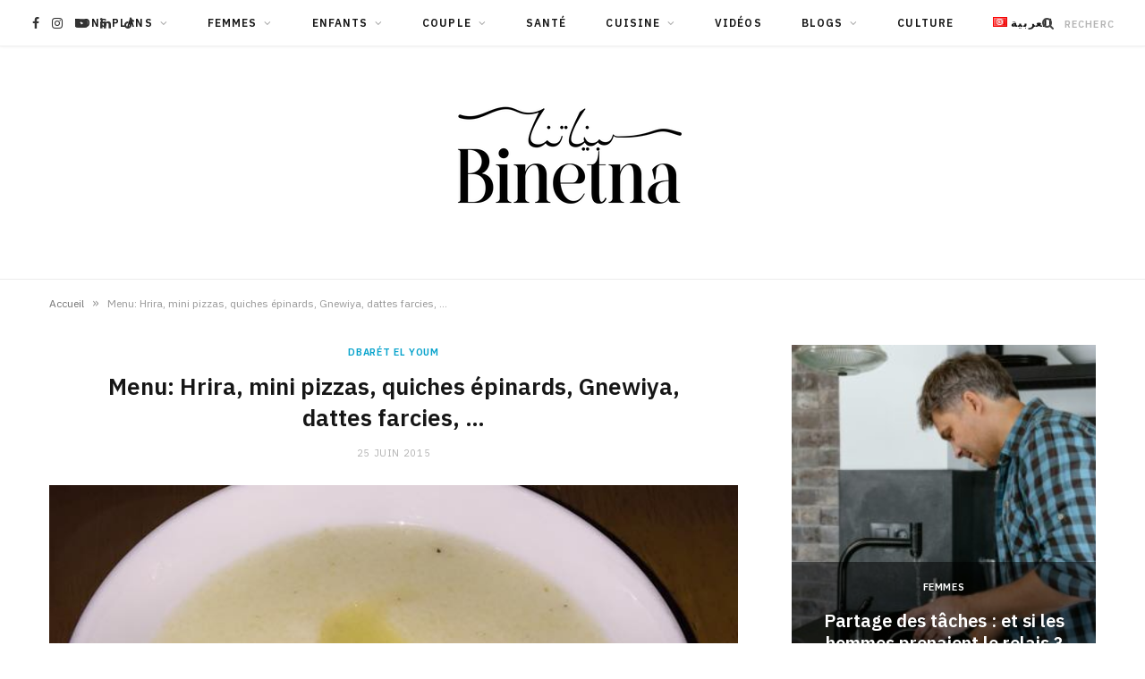

--- FILE ---
content_type: text/html; charset=UTF-8
request_url: https://binetna.com.tn/menu-hrira-mini-pizzas-quiches-epinards-gnewiya-dattes-farcies/
body_size: 23801
content:

<!DOCTYPE html>
<html lang="fr-FR">

<head>

	<meta charset="UTF-8" />
	<meta http-equiv="x-ua-compatible" content="ie=edge" />
	<meta name="viewport" content="width=device-width, initial-scale=1" />
	<link rel="pingback" href="https://binetna.com.tn/xmlrpc.php" />
	<link rel="profile" href="http://gmpg.org/xfn/11" />
	
	<meta name='robots' content='index, follow, max-image-preview:large, max-snippet:-1, max-video-preview:-1' />
	<style>img:is([sizes="auto" i], [sizes^="auto," i]) { contain-intrinsic-size: 3000px 1500px }</style>
	
	<!-- This site is optimized with the Yoast SEO plugin v25.9 - https://yoast.com/wordpress/plugins/seo/ -->
	<title>Menu: Hrira, mini pizzas, quiches épinards, Gnewiya, dattes farcies, ... - Binetna</title><link rel="preload" as="image" imagesrcset="https://binetna.com.tn/wp-content/uploads/2015/06/soupe.jpg 720w, https://binetna.com.tn/wp-content/uploads/2015/06/soupe-450x600.jpg 450w, https://binetna.com.tn/wp-content/uploads/2015/06/soupe-400x533.jpg 400w" imagesizes="(max-width: 768px) 100vw, 768px" /><link rel="preload" as="font" href="https://binetna.com.tn/wp-content/themes/cheerup/css/icons/fonts/ts-icons.woff2?v1.1" type="font/woff2" crossorigin="anonymous" />
<link data-rocket-preload as="style" href="https://fonts.googleapis.com/css?family=IBM%20Plex%20Sans%3A400%2C500%2C600%2C700%7CMerriweather%3A300%2C300i%7CLora%3A400%2C400i&#038;display=swap" rel="preload">
<link href="https://fonts.googleapis.com/css?family=IBM%20Plex%20Sans%3A400%2C500%2C600%2C700%7CMerriweather%3A300%2C300i%7CLora%3A400%2C400i&#038;display=swap" media="print" onload="this.media=&#039;all&#039;" rel="stylesheet">
<noscript><link rel="stylesheet" href="https://fonts.googleapis.com/css?family=IBM%20Plex%20Sans%3A400%2C500%2C600%2C700%7CMerriweather%3A300%2C300i%7CLora%3A400%2C400i&#038;display=swap"></noscript>
	<link rel="canonical" href="https://binetna.com.tn/menu-hrira-mini-pizzas-quiches-epinards-gnewiya-dattes-farcies/" />
	<meta property="og:locale" content="fr_FR" />
	<meta property="og:type" content="article" />
	<meta property="og:title" content="Menu: Hrira, mini pizzas, quiches épinards, Gnewiya, dattes farcies, ... - Binetna" />
	<meta property="og:description" content="&quot;Ya sidi ben sidi dbart lyoum&quot;" />
	<meta property="og:url" content="https://binetna.com.tn/menu-hrira-mini-pizzas-quiches-epinards-gnewiya-dattes-farcies/" />
	<meta property="og:site_name" content="Binetna" />
	<meta property="article:publisher" content="https://www.facebook.com/binetna.com.tn" />
	<meta property="article:author" content="https://www.facebook.com/binetna.com.tn/" />
	<meta property="article:published_time" content="2015-06-25T07:31:32+00:00" />
	<meta property="og:image" content="https://binetna.com.tn/wp-content/uploads/2015/06/11329835_10206984566002947_6459086340305752224_n.jpg" />
	<meta property="og:image:width" content="960" />
	<meta property="og:image:height" content="960" />
	<meta property="og:image:type" content="image/jpeg" />
	<meta name="author" content="binetna" />
	<meta name="twitter:card" content="summary_large_image" />
	<meta name="twitter:label1" content="Écrit par" />
	<meta name="twitter:data1" content="binetna" />
	<script type="application/ld+json" class="yoast-schema-graph">{"@context":"https://schema.org","@graph":[{"@type":"Article","@id":"https://binetna.com.tn/menu-hrira-mini-pizzas-quiches-epinards-gnewiya-dattes-farcies/#article","isPartOf":{"@id":"https://binetna.com.tn/menu-hrira-mini-pizzas-quiches-epinards-gnewiya-dattes-farcies/"},"author":{"name":"binetna","@id":"https://binetna.com.tn/#/schema/person/0becbb9a54213c6851e2248d7b0e44f3"},"headline":"Menu: Hrira, mini pizzas, quiches épinards, Gnewiya, dattes farcies, &#8230;","datePublished":"2015-06-25T07:31:32+00:00","mainEntityOfPage":{"@id":"https://binetna.com.tn/menu-hrira-mini-pizzas-quiches-epinards-gnewiya-dattes-farcies/"},"wordCount":71,"commentCount":0,"publisher":{"@id":"https://binetna.com.tn/#organization"},"image":{"@id":"https://binetna.com.tn/menu-hrira-mini-pizzas-quiches-epinards-gnewiya-dattes-farcies/#primaryimage"},"thumbnailUrl":"https://binetna.com.tn/wp-content/uploads/2015/06/11329835_10206984566002947_6459086340305752224_n.jpg","keywords":["hrira","mini pizza","quiche"],"articleSection":["Dbarét El Youm"],"inLanguage":"fr-FR","potentialAction":[{"@type":"CommentAction","name":"Comment","target":["https://binetna.com.tn/menu-hrira-mini-pizzas-quiches-epinards-gnewiya-dattes-farcies/#respond"]}]},{"@type":"WebPage","@id":"https://binetna.com.tn/menu-hrira-mini-pizzas-quiches-epinards-gnewiya-dattes-farcies/","url":"https://binetna.com.tn/menu-hrira-mini-pizzas-quiches-epinards-gnewiya-dattes-farcies/","name":"Menu: Hrira, mini pizzas, quiches épinards, Gnewiya, dattes farcies, ... - Binetna","isPartOf":{"@id":"https://binetna.com.tn/#website"},"primaryImageOfPage":{"@id":"https://binetna.com.tn/menu-hrira-mini-pizzas-quiches-epinards-gnewiya-dattes-farcies/#primaryimage"},"image":{"@id":"https://binetna.com.tn/menu-hrira-mini-pizzas-quiches-epinards-gnewiya-dattes-farcies/#primaryimage"},"thumbnailUrl":"https://binetna.com.tn/wp-content/uploads/2015/06/11329835_10206984566002947_6459086340305752224_n.jpg","datePublished":"2015-06-25T07:31:32+00:00","breadcrumb":{"@id":"https://binetna.com.tn/menu-hrira-mini-pizzas-quiches-epinards-gnewiya-dattes-farcies/#breadcrumb"},"inLanguage":"fr-FR","potentialAction":[{"@type":"ReadAction","target":["https://binetna.com.tn/menu-hrira-mini-pizzas-quiches-epinards-gnewiya-dattes-farcies/"]}]},{"@type":"ImageObject","inLanguage":"fr-FR","@id":"https://binetna.com.tn/menu-hrira-mini-pizzas-quiches-epinards-gnewiya-dattes-farcies/#primaryimage","url":"https://binetna.com.tn/wp-content/uploads/2015/06/11329835_10206984566002947_6459086340305752224_n.jpg","contentUrl":"https://binetna.com.tn/wp-content/uploads/2015/06/11329835_10206984566002947_6459086340305752224_n.jpg","width":960,"height":960},{"@type":"BreadcrumbList","@id":"https://binetna.com.tn/menu-hrira-mini-pizzas-quiches-epinards-gnewiya-dattes-farcies/#breadcrumb","itemListElement":[{"@type":"ListItem","position":1,"name":"Accueil","item":"https://binetna.com.tn/"},{"@type":"ListItem","position":2,"name":"Menu: Hrira, mini pizzas, quiches épinards, Gnewiya, dattes farcies, &#8230;"}]},{"@type":"WebSite","@id":"https://binetna.com.tn/#website","url":"https://binetna.com.tn/","name":"Binetna","description":"Média féminin tunisien à impact positif","publisher":{"@id":"https://binetna.com.tn/#organization"},"potentialAction":[{"@type":"SearchAction","target":{"@type":"EntryPoint","urlTemplate":"https://binetna.com.tn/?s={search_term_string}"},"query-input":{"@type":"PropertyValueSpecification","valueRequired":true,"valueName":"search_term_string"}}],"inLanguage":"fr-FR"},{"@type":"Organization","@id":"https://binetna.com.tn/#organization","name":"Binetna","url":"https://binetna.com.tn/","logo":{"@type":"ImageObject","inLanguage":"fr-FR","@id":"https://binetna.com.tn/#/schema/logo/image/","url":"https://binetna.com.tn/wp-content/uploads/2023/06/Benetna-Logo-Finale-1.png","contentUrl":"https://binetna.com.tn/wp-content/uploads/2023/06/Benetna-Logo-Finale-1.png","width":2560,"height":1440,"caption":"Binetna"},"image":{"@id":"https://binetna.com.tn/#/schema/logo/image/"},"sameAs":["https://www.facebook.com/binetna.com.tn","https://www.instagram.com/binetna.tn/","https://www.tiktok.com/@binetnamedia","https://www.linkedin.com/company/86860277/admin/feed/posts/"]},{"@type":"Person","@id":"https://binetna.com.tn/#/schema/person/0becbb9a54213c6851e2248d7b0e44f3","name":"binetna","image":{"@type":"ImageObject","inLanguage":"fr-FR","@id":"https://binetna.com.tn/#/schema/person/image/","url":"https://secure.gravatar.com/avatar/3b301e4f1660f9b99b28197289f57c7e66206708e56bfa49e13cd3bfcff625db?s=96&d=mm&r=g","contentUrl":"https://secure.gravatar.com/avatar/3b301e4f1660f9b99b28197289f57c7e66206708e56bfa49e13cd3bfcff625db?s=96&d=mm&r=g","caption":"binetna"},"description":"Binetna est un média féminin tunisien à impact positif. C'est une interface d'influence positive, qui cherche à aider, soutenir et inspirer les femmes","sameAs":["https://binetna.com.tn","https://www.facebook.com/binetna.com.tn/","https://www.instagram.com/binetna.tn/","https://www.youtube.com/c/Binetna1"],"url":"https://binetna.com.tn/author/binetna/"}]}</script>
	<!-- / Yoast SEO plugin. -->


<link rel='dns-prefetch' href='//www.googletagmanager.com' />
<link rel='dns-prefetch' href='//fonts.googleapis.com' />
<link href='https://fonts.gstatic.com' crossorigin rel='preconnect' />
<link rel="alternate" type="application/rss+xml" title="Binetna &raquo; Flux" href="https://binetna.com.tn/feed/" />
<link rel="alternate" type="application/rss+xml" title="Binetna &raquo; Flux des commentaires" href="https://binetna.com.tn/comments/feed/" />
<link rel="alternate" type="application/rss+xml" title="Binetna &raquo; Menu: Hrira, mini pizzas, quiches épinards, Gnewiya, dattes farcies, &#8230; Flux des commentaires" href="https://binetna.com.tn/menu-hrira-mini-pizzas-quiches-epinards-gnewiya-dattes-farcies/feed/" />
<style id='wp-emoji-styles-inline-css' type='text/css'>

	img.wp-smiley, img.emoji {
		display: inline !important;
		border: none !important;
		box-shadow: none !important;
		height: 1em !important;
		width: 1em !important;
		margin: 0 0.07em !important;
		vertical-align: -0.1em !important;
		background: none !important;
		padding: 0 !important;
	}
</style>
<link rel='stylesheet' id='wp-block-library-css' href='https://binetna.com.tn/wp-includes/css/dist/block-library/style.min.css?ver=6.8.3' type='text/css' media='all' />
<style id='classic-theme-styles-inline-css' type='text/css'>
/*! This file is auto-generated */
.wp-block-button__link{color:#fff;background-color:#32373c;border-radius:9999px;box-shadow:none;text-decoration:none;padding:calc(.667em + 2px) calc(1.333em + 2px);font-size:1.125em}.wp-block-file__button{background:#32373c;color:#fff;text-decoration:none}
</style>
<style id='global-styles-inline-css' type='text/css'>
:root{--wp--preset--aspect-ratio--square: 1;--wp--preset--aspect-ratio--4-3: 4/3;--wp--preset--aspect-ratio--3-4: 3/4;--wp--preset--aspect-ratio--3-2: 3/2;--wp--preset--aspect-ratio--2-3: 2/3;--wp--preset--aspect-ratio--16-9: 16/9;--wp--preset--aspect-ratio--9-16: 9/16;--wp--preset--color--black: #000000;--wp--preset--color--cyan-bluish-gray: #abb8c3;--wp--preset--color--white: #ffffff;--wp--preset--color--pale-pink: #f78da7;--wp--preset--color--vivid-red: #cf2e2e;--wp--preset--color--luminous-vivid-orange: #ff6900;--wp--preset--color--luminous-vivid-amber: #fcb900;--wp--preset--color--light-green-cyan: #7bdcb5;--wp--preset--color--vivid-green-cyan: #00d084;--wp--preset--color--pale-cyan-blue: #8ed1fc;--wp--preset--color--vivid-cyan-blue: #0693e3;--wp--preset--color--vivid-purple: #9b51e0;--wp--preset--gradient--vivid-cyan-blue-to-vivid-purple: linear-gradient(135deg,rgba(6,147,227,1) 0%,rgb(155,81,224) 100%);--wp--preset--gradient--light-green-cyan-to-vivid-green-cyan: linear-gradient(135deg,rgb(122,220,180) 0%,rgb(0,208,130) 100%);--wp--preset--gradient--luminous-vivid-amber-to-luminous-vivid-orange: linear-gradient(135deg,rgba(252,185,0,1) 0%,rgba(255,105,0,1) 100%);--wp--preset--gradient--luminous-vivid-orange-to-vivid-red: linear-gradient(135deg,rgba(255,105,0,1) 0%,rgb(207,46,46) 100%);--wp--preset--gradient--very-light-gray-to-cyan-bluish-gray: linear-gradient(135deg,rgb(238,238,238) 0%,rgb(169,184,195) 100%);--wp--preset--gradient--cool-to-warm-spectrum: linear-gradient(135deg,rgb(74,234,220) 0%,rgb(151,120,209) 20%,rgb(207,42,186) 40%,rgb(238,44,130) 60%,rgb(251,105,98) 80%,rgb(254,248,76) 100%);--wp--preset--gradient--blush-light-purple: linear-gradient(135deg,rgb(255,206,236) 0%,rgb(152,150,240) 100%);--wp--preset--gradient--blush-bordeaux: linear-gradient(135deg,rgb(254,205,165) 0%,rgb(254,45,45) 50%,rgb(107,0,62) 100%);--wp--preset--gradient--luminous-dusk: linear-gradient(135deg,rgb(255,203,112) 0%,rgb(199,81,192) 50%,rgb(65,88,208) 100%);--wp--preset--gradient--pale-ocean: linear-gradient(135deg,rgb(255,245,203) 0%,rgb(182,227,212) 50%,rgb(51,167,181) 100%);--wp--preset--gradient--electric-grass: linear-gradient(135deg,rgb(202,248,128) 0%,rgb(113,206,126) 100%);--wp--preset--gradient--midnight: linear-gradient(135deg,rgb(2,3,129) 0%,rgb(40,116,252) 100%);--wp--preset--font-size--small: 13px;--wp--preset--font-size--medium: 20px;--wp--preset--font-size--large: 36px;--wp--preset--font-size--x-large: 42px;--wp--preset--spacing--20: 0.44rem;--wp--preset--spacing--30: 0.67rem;--wp--preset--spacing--40: 1rem;--wp--preset--spacing--50: 1.5rem;--wp--preset--spacing--60: 2.25rem;--wp--preset--spacing--70: 3.38rem;--wp--preset--spacing--80: 5.06rem;--wp--preset--shadow--natural: 6px 6px 9px rgba(0, 0, 0, 0.2);--wp--preset--shadow--deep: 12px 12px 50px rgba(0, 0, 0, 0.4);--wp--preset--shadow--sharp: 6px 6px 0px rgba(0, 0, 0, 0.2);--wp--preset--shadow--outlined: 6px 6px 0px -3px rgba(255, 255, 255, 1), 6px 6px rgba(0, 0, 0, 1);--wp--preset--shadow--crisp: 6px 6px 0px rgba(0, 0, 0, 1);}:where(.is-layout-flex){gap: 0.5em;}:where(.is-layout-grid){gap: 0.5em;}body .is-layout-flex{display: flex;}.is-layout-flex{flex-wrap: wrap;align-items: center;}.is-layout-flex > :is(*, div){margin: 0;}body .is-layout-grid{display: grid;}.is-layout-grid > :is(*, div){margin: 0;}:where(.wp-block-columns.is-layout-flex){gap: 2em;}:where(.wp-block-columns.is-layout-grid){gap: 2em;}:where(.wp-block-post-template.is-layout-flex){gap: 1.25em;}:where(.wp-block-post-template.is-layout-grid){gap: 1.25em;}.has-black-color{color: var(--wp--preset--color--black) !important;}.has-cyan-bluish-gray-color{color: var(--wp--preset--color--cyan-bluish-gray) !important;}.has-white-color{color: var(--wp--preset--color--white) !important;}.has-pale-pink-color{color: var(--wp--preset--color--pale-pink) !important;}.has-vivid-red-color{color: var(--wp--preset--color--vivid-red) !important;}.has-luminous-vivid-orange-color{color: var(--wp--preset--color--luminous-vivid-orange) !important;}.has-luminous-vivid-amber-color{color: var(--wp--preset--color--luminous-vivid-amber) !important;}.has-light-green-cyan-color{color: var(--wp--preset--color--light-green-cyan) !important;}.has-vivid-green-cyan-color{color: var(--wp--preset--color--vivid-green-cyan) !important;}.has-pale-cyan-blue-color{color: var(--wp--preset--color--pale-cyan-blue) !important;}.has-vivid-cyan-blue-color{color: var(--wp--preset--color--vivid-cyan-blue) !important;}.has-vivid-purple-color{color: var(--wp--preset--color--vivid-purple) !important;}.has-black-background-color{background-color: var(--wp--preset--color--black) !important;}.has-cyan-bluish-gray-background-color{background-color: var(--wp--preset--color--cyan-bluish-gray) !important;}.has-white-background-color{background-color: var(--wp--preset--color--white) !important;}.has-pale-pink-background-color{background-color: var(--wp--preset--color--pale-pink) !important;}.has-vivid-red-background-color{background-color: var(--wp--preset--color--vivid-red) !important;}.has-luminous-vivid-orange-background-color{background-color: var(--wp--preset--color--luminous-vivid-orange) !important;}.has-luminous-vivid-amber-background-color{background-color: var(--wp--preset--color--luminous-vivid-amber) !important;}.has-light-green-cyan-background-color{background-color: var(--wp--preset--color--light-green-cyan) !important;}.has-vivid-green-cyan-background-color{background-color: var(--wp--preset--color--vivid-green-cyan) !important;}.has-pale-cyan-blue-background-color{background-color: var(--wp--preset--color--pale-cyan-blue) !important;}.has-vivid-cyan-blue-background-color{background-color: var(--wp--preset--color--vivid-cyan-blue) !important;}.has-vivid-purple-background-color{background-color: var(--wp--preset--color--vivid-purple) !important;}.has-black-border-color{border-color: var(--wp--preset--color--black) !important;}.has-cyan-bluish-gray-border-color{border-color: var(--wp--preset--color--cyan-bluish-gray) !important;}.has-white-border-color{border-color: var(--wp--preset--color--white) !important;}.has-pale-pink-border-color{border-color: var(--wp--preset--color--pale-pink) !important;}.has-vivid-red-border-color{border-color: var(--wp--preset--color--vivid-red) !important;}.has-luminous-vivid-orange-border-color{border-color: var(--wp--preset--color--luminous-vivid-orange) !important;}.has-luminous-vivid-amber-border-color{border-color: var(--wp--preset--color--luminous-vivid-amber) !important;}.has-light-green-cyan-border-color{border-color: var(--wp--preset--color--light-green-cyan) !important;}.has-vivid-green-cyan-border-color{border-color: var(--wp--preset--color--vivid-green-cyan) !important;}.has-pale-cyan-blue-border-color{border-color: var(--wp--preset--color--pale-cyan-blue) !important;}.has-vivid-cyan-blue-border-color{border-color: var(--wp--preset--color--vivid-cyan-blue) !important;}.has-vivid-purple-border-color{border-color: var(--wp--preset--color--vivid-purple) !important;}.has-vivid-cyan-blue-to-vivid-purple-gradient-background{background: var(--wp--preset--gradient--vivid-cyan-blue-to-vivid-purple) !important;}.has-light-green-cyan-to-vivid-green-cyan-gradient-background{background: var(--wp--preset--gradient--light-green-cyan-to-vivid-green-cyan) !important;}.has-luminous-vivid-amber-to-luminous-vivid-orange-gradient-background{background: var(--wp--preset--gradient--luminous-vivid-amber-to-luminous-vivid-orange) !important;}.has-luminous-vivid-orange-to-vivid-red-gradient-background{background: var(--wp--preset--gradient--luminous-vivid-orange-to-vivid-red) !important;}.has-very-light-gray-to-cyan-bluish-gray-gradient-background{background: var(--wp--preset--gradient--very-light-gray-to-cyan-bluish-gray) !important;}.has-cool-to-warm-spectrum-gradient-background{background: var(--wp--preset--gradient--cool-to-warm-spectrum) !important;}.has-blush-light-purple-gradient-background{background: var(--wp--preset--gradient--blush-light-purple) !important;}.has-blush-bordeaux-gradient-background{background: var(--wp--preset--gradient--blush-bordeaux) !important;}.has-luminous-dusk-gradient-background{background: var(--wp--preset--gradient--luminous-dusk) !important;}.has-pale-ocean-gradient-background{background: var(--wp--preset--gradient--pale-ocean) !important;}.has-electric-grass-gradient-background{background: var(--wp--preset--gradient--electric-grass) !important;}.has-midnight-gradient-background{background: var(--wp--preset--gradient--midnight) !important;}.has-small-font-size{font-size: var(--wp--preset--font-size--small) !important;}.has-medium-font-size{font-size: var(--wp--preset--font-size--medium) !important;}.has-large-font-size{font-size: var(--wp--preset--font-size--large) !important;}.has-x-large-font-size{font-size: var(--wp--preset--font-size--x-large) !important;}
:where(.wp-block-post-template.is-layout-flex){gap: 1.25em;}:where(.wp-block-post-template.is-layout-grid){gap: 1.25em;}
:where(.wp-block-columns.is-layout-flex){gap: 2em;}:where(.wp-block-columns.is-layout-grid){gap: 2em;}
:root :where(.wp-block-pullquote){font-size: 1.5em;line-height: 1.6;}
</style>
<link data-minify="1" rel='stylesheet' id='egcf-style-css' href='https://binetna.com.tn/wp-content/cache/min/1/wp-content/plugins/easy-gdpr-consent-mailchimp/css/main.css?ver=1757595860' type='text/css' media='all' />

<link data-minify="1" rel='stylesheet' id='cheerup-core-css' href='https://binetna.com.tn/wp-content/cache/min/1/wp-content/themes/cheerup/style.css?ver=1757595860' type='text/css' media='all' />
<style id='cheerup-core-inline-css' type='text/css'>
:root { --text-size: 15px; }
.post-title, .post-title-alt { font-weight: 600; }
.main-head:not(.simple):not(.compact):not(.logo-left) .title { padding-top: 40px !important; padding-bottom: 40px !important; }
.mid-footer a.overlay { display: none; }
@media (min-width: 1200px) { .mid-footer { --mf-insta-cols: 6; } }


</style>
<link data-minify="1" rel='stylesheet' id='cheerup-icons-css' href='https://binetna.com.tn/wp-content/cache/min/1/wp-content/themes/cheerup/css/icons/icons.css?ver=1757595860' type='text/css' media='all' />
<link data-minify="1" rel='stylesheet' id='cheerup-lightbox-css' href='https://binetna.com.tn/wp-content/cache/min/1/wp-content/themes/cheerup/css/lightbox.css?ver=1757595860' type='text/css' media='all' />
<script type="text/javascript" id="cheerup-lazy-inline-js-after">
/* <![CDATA[ */
/**
 * @copyright ThemeSphere
 * @preserve
 */
var BunyadLazy={};BunyadLazy.load=function(){function a(e,n){var t={};e.dataset.bgset&&e.dataset.sizes?(t.sizes=e.dataset.sizes,t.srcset=e.dataset.bgset):t.src=e.dataset.bgsrc,function(t){var a=t.dataset.ratio;if(0<a){const e=t.parentElement;if(e.classList.contains("media-ratio")){const n=e.style;n.getPropertyValue("--a-ratio")||(n.paddingBottom=100/a+"%")}}}(e);var a,o=document.createElement("img");for(a in o.onload=function(){var t="url('"+(o.currentSrc||o.src)+"')",a=e.style;a.backgroundImage!==t&&requestAnimationFrame(()=>{a.backgroundImage=t,n&&n()}),o.onload=null,o.onerror=null,o=null},o.onerror=o.onload,t)o.setAttribute(a,t[a]);o&&o.complete&&0<o.naturalWidth&&o.onload&&o.onload()}function e(t){t.dataset.loaded||a(t,()=>{document.dispatchEvent(new Event("lazyloaded")),t.dataset.loaded=1})}function n(t){"complete"===document.readyState?t():window.addEventListener("load",t)}return{initEarly:function(){var t,a=()=>{document.querySelectorAll(".img.bg-cover:not(.lazyload)").forEach(e)};"complete"!==document.readyState?(t=setInterval(a,150),n(()=>{a(),clearInterval(t)})):a()},callOnLoad:n,initBgImages:function(t){t&&n(()=>{document.querySelectorAll(".img.bg-cover").forEach(e)})},bgLoad:a}}(),BunyadLazy.load.initEarly();
/* ]]> */
</script>
<script type="text/javascript" src="https://binetna.com.tn/wp-includes/js/jquery/jquery.min.js?ver=3.7.1" id="jquery-core-js"></script>
<script type="text/javascript" src="https://binetna.com.tn/wp-includes/js/jquery/jquery-migrate.min.js?ver=3.4.1" id="jquery-migrate-js"></script>
<script type="text/javascript" id="egcf-scripts-js-extra">
/* <![CDATA[ */
var EGCF_Plugin = {"ajax_url":"https:\/\/binetna.com.tn\/wp-admin\/admin-ajax.php"};
/* ]]> */
</script>
<script data-minify="1" type="text/javascript" src="https://binetna.com.tn/wp-content/cache/min/1/wp-content/plugins/easy-gdpr-consent-mailchimp/js/main.js?ver=1757595860" id="egcf-scripts-js"></script>

<!-- Extrait de code de la balise Google (gtag.js) ajouté par Site Kit -->
<!-- Extrait Google Analytics ajouté par Site Kit -->
<script type="text/javascript" src="https://www.googletagmanager.com/gtag/js?id=G-KFVVM41KZB" id="google_gtagjs-js" async></script>
<script type="text/javascript" id="google_gtagjs-js-after">
/* <![CDATA[ */
window.dataLayer = window.dataLayer || [];function gtag(){dataLayer.push(arguments);}
gtag("set","linker",{"domains":["binetna.com.tn"]});
gtag("js", new Date());
gtag("set", "developer_id.dZTNiMT", true);
gtag("config", "G-KFVVM41KZB");
/* ]]> */
</script>
<script></script><link rel="https://api.w.org/" href="https://binetna.com.tn/wp-json/" /><link rel="alternate" title="JSON" type="application/json" href="https://binetna.com.tn/wp-json/wp/v2/posts/2078" /><link rel="EditURI" type="application/rsd+xml" title="RSD" href="https://binetna.com.tn/xmlrpc.php?rsd" />
<meta name="generator" content="WordPress 6.8.3" />
<link rel='shortlink' href='https://binetna.com.tn/?p=2078' />
<link rel="alternate" title="oEmbed (JSON)" type="application/json+oembed" href="https://binetna.com.tn/wp-json/oembed/1.0/embed?url=https%3A%2F%2Fbinetna.com.tn%2Fmenu-hrira-mini-pizzas-quiches-epinards-gnewiya-dattes-farcies%2F&#038;lang=fr" />
<link rel="alternate" title="oEmbed (XML)" type="text/xml+oembed" href="https://binetna.com.tn/wp-json/oembed/1.0/embed?url=https%3A%2F%2Fbinetna.com.tn%2Fmenu-hrira-mini-pizzas-quiches-epinards-gnewiya-dattes-farcies%2F&#038;format=xml&#038;lang=fr" />
<script>
		document.head.innerHTML += '<style id="egcf-disable-submit">input[type=submit], button[type=submit] { pointer-events: none; } form { cursor: progress !important; }</style>';
		</script><meta name="generator" content="Site Kit by Google 1.166.0" /><script>var Sphere_Plugin = {"ajaxurl":"https:\/\/binetna.com.tn\/wp-admin\/admin-ajax.php"};</script>
<!-- Balises Meta Google AdSense ajoutées par Site Kit -->
<meta name="google-adsense-platform-account" content="ca-host-pub-2644536267352236">
<meta name="google-adsense-platform-domain" content="sitekit.withgoogle.com">
<!-- Fin des balises Meta End Google AdSense ajoutées par Site Kit -->
<link rel="amphtml" href="https://binetna.com.tn/menu-hrira-mini-pizzas-quiches-epinards-gnewiya-dattes-farcies/?amp=1"><link rel="icon" href="https://binetna.com.tn/wp-content/uploads/2023/03/cropped-Capture-decran-2023-03-12-a-10.28.07-AM-32x32.png" sizes="32x32" />
<link rel="icon" href="https://binetna.com.tn/wp-content/uploads/2023/03/cropped-Capture-decran-2023-03-12-a-10.28.07-AM-192x192.png" sizes="192x192" />
<link rel="apple-touch-icon" href="https://binetna.com.tn/wp-content/uploads/2023/03/cropped-Capture-decran-2023-03-12-a-10.28.07-AM-180x180.png" />
<meta name="msapplication-TileImage" content="https://binetna.com.tn/wp-content/uploads/2023/03/cropped-Capture-decran-2023-03-12-a-10.28.07-AM-270x270.png" />
<noscript><style> .wpb_animate_when_almost_visible { opacity: 1; }</style></noscript>
<meta name="generator" content="WP Rocket 3.19.4" data-wpr-features="wpr_minify_js wpr_minify_css wpr_preload_links wpr_desktop" /></head>

<body class="wp-singular post-template-default single single-post postid-2078 single-format-gallery wp-theme-cheerup right-sidebar has-lb has-lb-s wpb-js-composer js-comp-ver-8.6.1 vc_responsive">


<div data-rocket-location-hash="a933d212100e5e0b47adec7322983482" class="main-wrap">

	
	
	<header data-rocket-location-hash="8cc2cd682aa42cbd042d46deabb51c3d" id="main-head" class="main-head full-top">
	
		
	<div data-rocket-location-hash="8568b1ad67892e67527b7c66ecae86a1" class="top-bar light cf">
	
		<div class="top-bar-content ts-contain" data-sticky-bar="smart">
			<div class="wrap cf">
			
			<span class="mobile-nav"><i class="tsi tsi-bars"></i></span>
			
			
	
		<ul class="social-icons cf">
		
					
			<li><a href="https://www.facebook.com/binetna.com.tn" class="tsi tsi-facebook" target="_blank"><span class="visuallyhidden">Facebook</span></a></li>
									
					
			<li><a href="https://www.instagram.com/binetna.tn/" class="tsi tsi-instagram" target="_blank"><span class="visuallyhidden">Instagram</span></a></li>
									
					
			<li><a href="https://www.youtube.com/@Binetna1" class="tsi tsi-youtube-play" target="_blank"><span class="visuallyhidden">YouTube</span></a></li>
									
					
			<li><a href="https://www.linkedin.com/company/binetna/" class="tsi tsi-linkedin" target="_blank"><span class="visuallyhidden">LinkedIn</span></a></li>
									
					
			<li><a href="https://www.tiktok.com/@binetnamedia" class="tsi tsi-tiktok" target="_blank"><span class="visuallyhidden">TikTok</span></a></li>
									
					
		</ul>
	
				
							
										
				<nav class="navigation navigation-main nav-relative light">					
					<div class="menu-menu-principal-fr-container"><ul id="menu-menu-principal-fr" class="menu"><li id="menu-item-42327" class="menu-item menu-item-type-taxonomy menu-item-object-category menu-item-has-children menu-cat-5 menu-item-42327"><a href="https://binetna.com.tn/category/bons-plans/">Bons Plans</a>
<ul class="sub-menu">
	<li id="menu-item-23874" class="menu-item menu-item-type-taxonomy menu-item-object-category menu-cat-6 menu-item-23874"><a href="https://binetna.com.tn/category/bons-plans/bon-plan-beaute/">Bons plans beauté</a></li>
	<li id="menu-item-23872" class="menu-item menu-item-type-taxonomy menu-item-object-category menu-cat-65 menu-item-23872"><a href="https://binetna.com.tn/category/bons-plans/bons-plans-cuisine/">Bon Plans cuisine</a></li>
	<li id="menu-item-23875" class="menu-item menu-item-type-taxonomy menu-item-object-category menu-cat-10 menu-item-23875"><a href="https://binetna.com.tn/category/bons-plans/bons-plans-couples/">Bons plans Couples</a></li>
	<li id="menu-item-36722" class="menu-item menu-item-type-taxonomy menu-item-object-category menu-cat-17 menu-item-36722"><a href="https://binetna.com.tn/category/bons-plans/bons-plans-enfants/">Bons plans enfants</a></li>
	<li id="menu-item-23871" class="menu-item menu-item-type-taxonomy menu-item-object-category menu-cat-64 menu-item-23871"><a href="https://binetna.com.tn/category/bons-plans/bons-plans-shopping/">Bon Plan Shopping</a></li>
</ul>
</li>
<li id="menu-item-36717" class="menu-item menu-item-type-taxonomy menu-item-object-category menu-item-has-children menu-cat-7461 menu-item-36717"><a href="https://binetna.com.tn/category/femmes/">Femmes</a>
<ul class="sub-menu">
	<li id="menu-item-36705" class="menu-item menu-item-type-taxonomy menu-item-object-category menu-cat-3003 menu-item-36705"><a href="https://binetna.com.tn/category/beautemode/">Beauté&amp;Mode</a></li>
	<li id="menu-item-36730" class="menu-item menu-item-type-taxonomy menu-item-object-category menu-cat-7465 menu-item-36730"><a href="https://binetna.com.tn/category/femmes/charge-mentale/">Charge mentale</a></li>
	<li id="menu-item-36731" class="menu-item menu-item-type-taxonomy menu-item-object-category menu-cat-7463 menu-item-36731"><a href="https://binetna.com.tn/category/femmes/droits-des-femmes-fr/">Droits des femmes</a></li>
	<li id="menu-item-36724" class="menu-item menu-item-type-taxonomy menu-item-object-category menu-cat-80 menu-item-36724"><a href="https://binetna.com.tn/category/memyself/blog/etre-femme/">1Femme, 1 histoire</a></li>
	<li id="menu-item-36723" class="menu-item menu-item-type-taxonomy menu-item-object-category menu-cat-52 menu-item-36723"><a href="https://binetna.com.tn/category/enfants-fr/etremere/">#etremere</a></li>
</ul>
</li>
<li id="menu-item-23708" class="menu-item menu-item-type-taxonomy menu-item-object-category menu-item-has-children menu-cat-33 menu-item-23708"><a href="https://binetna.com.tn/category/enfants-fr/">Enfants</a>
<ul class="sub-menu">
	<li id="menu-item-23711" class="menu-item menu-item-type-taxonomy menu-item-object-category menu-cat-54 menu-item-23711"><a href="https://binetna.com.tn/category/enfants-fr/activitessorties/">Activités&amp;Sorties</a></li>
	<li id="menu-item-23709" class="menu-item menu-item-type-taxonomy menu-item-object-category menu-cat-55 menu-item-23709"><a href="https://binetna.com.tn/category/enfants-fr/anniversaires-des-enfants/">anniversaires</a></li>
	<li id="menu-item-23710" class="menu-item menu-item-type-taxonomy menu-item-object-category menu-cat-52 menu-item-23710"><a href="https://binetna.com.tn/category/enfants-fr/etremere/">#etremere</a></li>
	<li id="menu-item-23712" class="menu-item menu-item-type-taxonomy menu-item-object-category menu-cat-58 menu-item-23712"><a href="https://binetna.com.tn/category/enfants-fr/betises/">bêtises</a></li>
</ul>
</li>
<li id="menu-item-36709" class="menu-item menu-item-type-taxonomy menu-item-object-category menu-item-has-children menu-cat-23 menu-item-36709"><a href="https://binetna.com.tn/category/couple/">Couple</a>
<ul class="sub-menu">
	<li id="menu-item-36710" class="menu-item menu-item-type-taxonomy menu-item-object-category menu-cat-56 menu-item-36710"><a href="https://binetna.com.tn/category/couple/astuces-couples/">Astuces couples</a></li>
	<li id="menu-item-36713" class="menu-item menu-item-type-taxonomy menu-item-object-category menu-cat-77 menu-item-36713"><a href="https://binetna.com.tn/category/couple/love-and-sex/">Love &amp; Sex</a></li>
</ul>
</li>
<li id="menu-item-36715" class="menu-item menu-item-type-taxonomy menu-item-object-category menu-cat-40 menu-item-36715"><a href="https://binetna.com.tn/category/sante/">Santé</a></li>
<li id="menu-item-23702" class="menu-item menu-item-type-taxonomy menu-item-object-category current-post-ancestor menu-item-has-children menu-cat-11 menu-item-23702"><a href="https://binetna.com.tn/category/cuisine/">Cuisine</a>
<ul class="sub-menu">
	<li id="menu-item-23703" class="menu-item menu-item-type-taxonomy menu-item-object-category menu-cat-57 menu-item-23703"><a href="https://binetna.com.tn/category/cuisine/astuces-et-bons-plans/">Astuces et bons plans cuisine</a></li>
	<li id="menu-item-23705" class="menu-item menu-item-type-taxonomy menu-item-object-category menu-cat-1808 menu-item-23705"><a href="https://binetna.com.tn/category/cuisine/recettes-fr/">Recettes</a></li>
	<li id="menu-item-23707" class="menu-item menu-item-type-taxonomy menu-item-object-category menu-cat-73 menu-item-23707"><a href="https://binetna.com.tn/category/cuisine/recettes-fr/gateau/">Gâteau</a></li>
	<li id="menu-item-24648" class="menu-item menu-item-type-taxonomy menu-item-object-category menu-cat-1811 menu-item-24648"><a href="https://binetna.com.tn/category/cuisine/menu-de-fetes/">Menu de fêtes</a></li>
	<li id="menu-item-36726" class="menu-item menu-item-type-taxonomy menu-item-object-category menu-cat-19 menu-item-36726"><a href="https://binetna.com.tn/category/cuisine/healthy/">Healthy</a></li>
	<li id="menu-item-36725" class="menu-item menu-item-type-taxonomy menu-item-object-category menu-cat-72 menu-item-36725"><a href="https://binetna.com.tn/category/cuisine/recettes-fr/faciles/">Faciles</a></li>
</ul>
</li>
<li id="menu-item-33695" class="menu-item menu-item-type-taxonomy menu-item-object-category menu-cat-3230 menu-item-33695"><a href="https://binetna.com.tn/category/videos/">Vidéos</a></li>
<li id="menu-item-23724" class="menu-item menu-item-type-taxonomy menu-item-object-category menu-item-has-children menu-cat-28 menu-item-23724"><a href="https://binetna.com.tn/category/memyself/">Blogs</a>
<ul class="sub-menu">
	<li id="menu-item-23732" class="menu-item menu-item-type-taxonomy menu-item-object-category menu-cat-59 menu-item-23732"><a href="https://binetna.com.tn/category/memyself/blog/">Blogs des contributrices</a></li>
	<li id="menu-item-36708" class="menu-item menu-item-type-taxonomy menu-item-object-category menu-cat-1813 menu-item-36708"><a href="https://binetna.com.tn/category/bons-plans/les-testeuses-fr/">Les testeuses</a></li>
</ul>
</li>
<li id="menu-item-42225" class="menu-item menu-item-type-taxonomy menu-item-object-category menu-cat-12 menu-item-42225"><a href="https://binetna.com.tn/category/culturellement-votre/">Culture</a></li>
<li id="menu-item-42322-ar" class="lang-item lang-item-7163 lang-item-ar no-translation lang-item-first menu-item menu-item-type-custom menu-item-object-custom menu-item-42322-ar"><a href="https://binetna.com.tn/ar/" hreflang="ar" lang="ar"><img src="[data-uri]" alt="" width="16" height="11" style="width: 16px; height: 11px;" /><span style="margin-left:0.3em;">العربية</span></a></li>
</ul></div>				</nav>
				
								
							
			
				<div class="actions">
					
										
										
					
										
					<div class="search-action cf">
					
						<form method="get" class="search-form" action="https://binetna.com.tn/">
						
							<button type="submit" class="search-submit" aria-label="Recherche"><i class="tsi tsi-search"></i></button>
							<input type="search" class="search-field" name="s" placeholder="Recherche" value="" required />
							
						</form>
								
					</div>
					
									
				</div>
				
			</div>			
		</div>
		
	</div>
	
		<div data-rocket-location-hash="072d7e28547c824cb4fa4f7f4c4f81d1" class="inner ts-contain">	
			<div class="wrap logo-wrap cf">
			
						<div class="title">
			
			<a href="https://binetna.com.tn/" title="Binetna" rel="home">
			
							
								
				<img src="https://binetna.com.tn/wp-content/uploads/2025/08/Binetna-Logo.webp" class="logo-image" alt="Binetna" width="320" height="180" />

						
			</a>
		
		</div>				
							
			</div>
		</div>
		
	</header> <!-- .main-head -->
	
	
		
	<nav class="breadcrumbs ts-contain" id="breadcrumb"><div class="inner wrap"><span><span><a href="https://binetna.com.tn/">Accueil</a></span> <span class="delim">»</span> <span class="breadcrumb_last" aria-current="page">Menu: Hrira, mini pizzas, quiches épinards, Gnewiya, dattes farcies, &#8230;</span></span></div></nav>
<div data-rocket-location-hash="229095e99f45d5c2fde74fd526a105fd" class="main wrap">

	<div data-rocket-location-hash="f16f01ea4c1b91bd53df8b6f28110a6e" class="ts-row cf">
		<div class="col-8 main-content cf">
		
			
				
<article id="post-2078" class="the-post single-default post-2078 post type-post status-publish format-gallery has-post-thumbnail category-dbaret-el-youm-idees-de-menus-ramadanesques tag-hrira tag-mini-pizza tag-quiche post_format-post-format-gallery">
	
	<header class="post-header the-post-header cf">
			
		<div class="post-meta post-meta-b post-meta-center the-post-meta has-below"><div class="meta-above"><span class="post-cat">
						
						<a href="https://binetna.com.tn/category/cuisine/dbaret-el-youm-idees-de-menus-ramadanesques/" class="category" rel="category">Dbarét El Youm</a>
					</span>
					</div><h1 class="is-title post-title-alt">Menu: Hrira, mini pizzas, quiches épinards, Gnewiya, dattes farcies, &#8230;</h1><div class="below meta-below"><a href="https://binetna.com.tn/menu-hrira-mini-pizzas-quiches-epinards-gnewiya-dattes-farcies/" class="meta-item date-link">
						<time class="post-date" datetime="2015-06-25T08:31:32+01:00">25 juin 2015</time>
					</a></div></div>
		
	
	<div class="featured">
	
				
			
<div class="gallery-slider common-slider">
			<div>
			<a href="https://binetna.com.tn/wp-content/uploads/2015/06/soupe.jpg" class="ratio-3-2 media-ratio"><span data-bgsrc="https://binetna.com.tn/wp-content/uploads/2015/06/soupe.jpg" class="img bg-cover wp-post-image attachment-cheerup-768 size-cheerup-768 lazyload" role="img" data-bgset="https://binetna.com.tn/wp-content/uploads/2015/06/soupe.jpg 720w, https://binetna.com.tn/wp-content/uploads/2015/06/soupe-450x600.jpg 450w, https://binetna.com.tn/wp-content/uploads/2015/06/soupe-400x533.jpg 400w" data-sizes="(max-width: 768px) 100vw, 768px"></span></a>		</div>
			<div>
			<a href="https://binetna.com.tn/wp-content/uploads/2015/06/10469774_10206974783918401_192594870394063221_n.jpg" class="ratio-3-2 media-ratio"><span data-bgsrc="https://binetna.com.tn/wp-content/uploads/2015/06/10469774_10206974783918401_192594870394063221_n.jpg" class="img bg-cover wp-post-image attachment-cheerup-768 size-cheerup-768 lazyload" role="img"></span></a>		</div>
			<div>
			<a href="https://binetna.com.tn/wp-content/uploads/2015/06/11181295_10206974784758422_6063714538360319697_n.jpg" class="ratio-3-2 media-ratio"><span data-bgsrc="https://binetna.com.tn/wp-content/uploads/2015/06/11181295_10206974784758422_6063714538360319697_n.jpg" class="img bg-cover wp-post-image attachment-cheerup-768 size-cheerup-768 lazyload" role="img" data-bgset="https://binetna.com.tn/wp-content/uploads/2015/06/11181295_10206974784758422_6063714538360319697_n.jpg 720w, https://binetna.com.tn/wp-content/uploads/2015/06/11181295_10206974784758422_6063714538360319697_n-450x600.jpg 450w, https://binetna.com.tn/wp-content/uploads/2015/06/11181295_10206974784758422_6063714538360319697_n-400x533.jpg 400w" data-sizes="(max-width: 768px) 100vw, 768px"></span></a>		</div>
			<div>
			<a href="https://binetna.com.tn/wp-content/uploads/2015/06/1891246_10206974785958452_5921023463327203340_n.jpg" class="ratio-3-2 media-ratio"><span data-bgsrc="https://binetna.com.tn/wp-content/uploads/2015/06/1891246_10206974785958452_5921023463327203340_n-768x576.jpg" class="img bg-cover wp-post-image attachment-cheerup-768 size-cheerup-768 lazyload" role="img" data-bgset="https://binetna.com.tn/wp-content/uploads/2015/06/1891246_10206974785958452_5921023463327203340_n-768x576.jpg 768w, https://binetna.com.tn/wp-content/uploads/2015/06/1891246_10206974785958452_5921023463327203340_n-800x600.jpg 800w, https://binetna.com.tn/wp-content/uploads/2015/06/1891246_10206974785958452_5921023463327203340_n-740x555.jpg 740w, https://binetna.com.tn/wp-content/uploads/2015/06/1891246_10206974785958452_5921023463327203340_n.jpg 960w" data-sizes="auto, (max-width: 768px) 100vw, 768px"></span></a>		</div>
			<div>
			<a href="https://binetna.com.tn/wp-content/uploads/2015/06/10455239_10206974787438489_1544532399491327357_n.jpg" class="ratio-3-2 media-ratio"><span data-bgsrc="https://binetna.com.tn/wp-content/uploads/2015/06/10455239_10206974787438489_1544532399491327357_n.jpg" class="img bg-cover wp-post-image attachment-cheerup-768 size-cheerup-768 lazyload" role="img" data-bgset="https://binetna.com.tn/wp-content/uploads/2015/06/10455239_10206974787438489_1544532399491327357_n.jpg 720w, https://binetna.com.tn/wp-content/uploads/2015/06/10455239_10206974787438489_1544532399491327357_n-450x600.jpg 450w, https://binetna.com.tn/wp-content/uploads/2015/06/10455239_10206974787438489_1544532399491327357_n-400x533.jpg 400w" data-sizes="auto, (max-width: 768px) 100vw, 768px"></span></a>		</div>
			<div>
			<a href="https://binetna.com.tn/wp-content/uploads/2015/06/11010974_10206974787758497_6031940699418394361_n.jpg" class="ratio-3-2 media-ratio"><span data-bgsrc="https://binetna.com.tn/wp-content/uploads/2015/06/11010974_10206974787758497_6031940699418394361_n.jpg" class="img bg-cover wp-post-image attachment-cheerup-768 size-cheerup-768 lazyload" role="img" data-bgset="https://binetna.com.tn/wp-content/uploads/2015/06/11010974_10206974787758497_6031940699418394361_n.jpg 720w, https://binetna.com.tn/wp-content/uploads/2015/06/11010974_10206974787758497_6031940699418394361_n-450x600.jpg 450w, https://binetna.com.tn/wp-content/uploads/2015/06/11010974_10206974787758497_6031940699418394361_n-400x533.jpg 400w" data-sizes="auto, (max-width: 768px) 100vw, 768px"></span></a>		</div>
			<div>
			<a href="https://binetna.com.tn/wp-content/uploads/2015/06/10985481_10206974788358512_6024660220880370023_n.jpg" class="ratio-3-2 media-ratio"><span data-bgsrc="https://binetna.com.tn/wp-content/uploads/2015/06/10985481_10206974788358512_6024660220880370023_n.jpg" class="img bg-cover wp-post-image attachment-cheerup-768 size-cheerup-768 lazyload" role="img" data-bgset="https://binetna.com.tn/wp-content/uploads/2015/06/10985481_10206974788358512_6024660220880370023_n.jpg 720w, https://binetna.com.tn/wp-content/uploads/2015/06/10985481_10206974788358512_6024660220880370023_n-450x600.jpg 450w, https://binetna.com.tn/wp-content/uploads/2015/06/10985481_10206974788358512_6024660220880370023_n-400x533.jpg 400w" data-sizes="auto, (max-width: 768px) 100vw, 768px"></span></a>		</div>
	</div>			
				
	</div>

			
	</header><!-- .post-header -->

				
		
		<div class="post-content description cf entry-content content-normal">


			<p style="text-align: right;">Par <strong>Salma Manaa</strong></p>
<p>&nbsp;</p>
<p>« Ya sidi ben sidi dbart lyoum »<span id="more-2078"></span><br />
&#8211; <a href="http://www.binetna.com.tn/recette-hrira-au-lait-marocaine/" target="_blank">Hrira</a> au lait marocaine<br />
&#8211; minis pizzas aux crevettes<br />
&#8211; <a href="http://www.binetna.com.tn/recette-quiches-epinard-et-soles/" target="_blank">quiches</a> épinards et soles<br />
&#8211; <a href="http://www.binetna.com.tn/recette-salade-de-carottes-rapees/" target="_blank">salade</a> carottes râpées, tomates mozzarella <span class="text_exposed_show"><br />
&#8211; <a href="http://www.binetna.com.tn/recette-gnewiya/" target="_blank">gnewiya</a> (mloukhiya marocaine)<br />
&#8211; <a href="http://www.binetna.com.tn/recette-salade-de-fruits-pommes-ananas/" target="_blank">salade de pommes ananas</a>, que j&rsquo;aime accompagner de cubes de gruyère<br />
&#8211; <a href="http://www.binetna.com.tn/recette-des-dattes-aux-noix/" target="_blank">dattes farcies aux noix </a></span></p>
<p>&nbsp;</p>
				
		</div><!-- .post-content -->
		
		<div class="the-post-foot cf">
		
						
	
			<div class="tag-share cf">

								
											<div class="post-share">
					
						
			<div class="post-share-icons cf">
			
				<span class="counters">

													
		<a href="#" class="likes-count tsi tsi-heart-o" data-id="2078" title=""><span class="number">0</span></a>
		
												
				</span>

								
					<a href="https://www.facebook.com/sharer.php?u=https%3A%2F%2Fbinetna.com.tn%2Fmenu-hrira-mini-pizzas-quiches-epinards-gnewiya-dattes-farcies%2F" class="link facebook" target="_blank" title="Facebook"><i class="tsi tsi-facebook"></i></a>
						
								
					<a href="https://twitter.com/intent/tweet?url=https%3A%2F%2Fbinetna.com.tn%2Fmenu-hrira-mini-pizzas-quiches-epinards-gnewiya-dattes-farcies%2F&#038;text=Menu%3A%20Hrira%2C%20mini%20pizzas%2C%20quiches%20%C3%A9pinards%2C%20Gnewiya%2C%20dattes%20farcies%2C%20..." class="link twitter" target="_blank" title="Twitter"><i class="tsi tsi-twitter"></i></a>
						
								
					<a href="mailto:?subject=Menu%3A%20Hrira%2C%20mini%20pizzas%2C%20quiches%20%C3%A9pinards%2C%20Gnewiya%2C%20dattes%20farcies%2C%20...&#038;body=https%3A%2F%2Fbinetna.com.tn%2Fmenu-hrira-mini-pizzas-quiches-epinards-gnewiya-dattes-farcies%2F" class="link email" target="_blank" title="Email"><i class="tsi tsi-envelope-o"></i></a>
						
								
					<a href="https://www.linkedin.com/shareArticle?mini=true&#038;url=https%3A%2F%2Fbinetna.com.tn%2Fmenu-hrira-mini-pizzas-quiches-epinards-gnewiya-dattes-farcies%2F" class="link linkedin" target="_blank" title="LinkedIn"><i class="tsi tsi-linkedin"></i></a>
						
								
					<a href="https://wa.me/?text=Menu%3A%20Hrira%2C%20mini%20pizzas%2C%20quiches%20%C3%A9pinards%2C%20Gnewiya%2C%20dattes%20farcies%2C%20...%20https%3A%2F%2Fbinetna.com.tn%2Fmenu-hrira-mini-pizzas-quiches-epinards-gnewiya-dattes-farcies%2F" class="link whatsapp" target="_blank" title="WhatsApp"><i class="tsi tsi-whatsapp"></i></a>
						
									
								
			</div>
			
						
		</div>									
			</div>
			
		</div>
		
				
				<div class="author-box">
	
		<div class="image"><img alt='' src='https://secure.gravatar.com/avatar/3b301e4f1660f9b99b28197289f57c7e66206708e56bfa49e13cd3bfcff625db?s=82&#038;d=mm&#038;r=g' srcset='https://secure.gravatar.com/avatar/3b301e4f1660f9b99b28197289f57c7e66206708e56bfa49e13cd3bfcff625db?s=164&#038;d=mm&#038;r=g 2x' class='avatar avatar-82 photo' height='82' width='82' loading='lazy' decoding='async'/></div>
		
		<div class="content">
		
			<span class="author">
				<span>Auteur</span>
				<a href="https://binetna.com.tn/author/binetna/" title="Articles par binetna" rel="author">binetna</a>			</span>
			
			<p class="text author-bio">Binetna est un média féminin tunisien à impact positif.
C'est une interface d'influence positive, qui cherche à aider, soutenir et inspirer les femmes</p>
			
			<ul class="social-icons">
							
				<li>
					<a href="https://binetna.com.tn" class="tsi tsi-home" title="Website"> 
						<span class="visuallyhidden">Website</span></a>				
				</li>
				
				
							
				<li>
					<a href="https://www.facebook.com/binetna.com.tn" class="tsi tsi-facebook" title="Facebook"> 
						<span class="visuallyhidden">Facebook</span></a>				
				</li>
				
				
							
				<li>
					<a href="https://www.instagram.com/binetna.tn/" class="tsi tsi-instagram" title="Instagram"> 
						<span class="visuallyhidden">Instagram</span></a>				
				</li>
				
				
							
				<li>
					<a href="https://www.linkedin.com/company/binetna/" class="tsi tsi-linkedin" title="LinkedIn"> 
						<span class="visuallyhidden">LinkedIn</span></a>				
				</li>
				
				
						</ul>
			
		</div>
		
	</div>			
				
		
		
<div class="post-nav">


	<div class="post previous cf">
		<a href="https://binetna.com.tn/elle-va-me-rendre-folle/" title="Article précédent" class="nav-icon">
			<i class="tsi tsi-angle-left"></i>
		</a>
		
		<span class="content">
			
			<a href="https://binetna.com.tn/elle-va-me-rendre-folle/" class="image-link">
				<img width="150" height="150" src="[data-uri]" class="attachment-thumbnail size-thumbnail lazyload wp-post-image" alt="" decoding="async" loading="lazy" sizes="auto, (max-width: 150px) 100vw, 150px" data-srcset="https://binetna.com.tn/wp-content/uploads/2015/06/11329754_10206928593712000_4925228527217935607_n-150x150.jpg 150w, https://binetna.com.tn/wp-content/uploads/2015/06/11329754_10206928593712000_4925228527217935607_n-90x90.jpg 90w, https://binetna.com.tn/wp-content/uploads/2015/06/11329754_10206928593712000_4925228527217935607_n-270x270.jpg 270w, https://binetna.com.tn/wp-content/uploads/2015/06/11329754_10206928593712000_4925228527217935607_n-20x19.jpg 20w, https://binetna.com.tn/wp-content/uploads/2015/06/11329754_10206928593712000_4925228527217935607_n-694x690.jpg 694w, https://binetna.com.tn/wp-content/uploads/2015/06/11329754_10206928593712000_4925228527217935607_n-180x180.jpg 180w, https://binetna.com.tn/wp-content/uploads/2015/06/11329754_10206928593712000_4925228527217935607_n-300x300.jpg 300w, https://binetna.com.tn/wp-content/uploads/2015/06/11329754_10206928593712000_4925228527217935607_n-600x600.jpg 600w" data-src="https://binetna.com.tn/wp-content/uploads/2015/06/11329754_10206928593712000_4925228527217935607_n-150x150.jpg" />			</a>
			
			<div class="post-meta">
				<span class="label">Article précédent</span>
			
				<div class="post-meta post-meta-b post-meta-left has-below"><h2 class="is-title post-title"><a href="https://binetna.com.tn/elle-va-me-rendre-folle/">Elle va me rendre folle!</a></h2><div class="below meta-below"><a href="https://binetna.com.tn/elle-va-me-rendre-folle/" class="meta-item date-link">
						<time class="post-date" datetime="2015-06-25T08:10:37+01:00">25 juin 2015</time>
					</a></div></div>			</div>
		</span>
	</div>
		
	


	<div class="post next cf">
		<a href="https://binetna.com.tn/recette-quiches-epinard-et-soles/" title="Article Suivant" class="nav-icon">
			<i class="tsi tsi-angle-right"></i>
		</a>
		
		<span class="content">
			
			<a href="https://binetna.com.tn/recette-quiches-epinard-et-soles/" class="image-link">
				<img width="150" height="150" src="[data-uri]" class="attachment-thumbnail size-thumbnail lazyload wp-post-image" alt="" decoding="async" loading="lazy" sizes="auto, (max-width: 150px) 100vw, 150px" data-srcset="https://binetna.com.tn/wp-content/uploads/2015/06/11181295_10206974784758422_6063714538360319697_n-150x150.jpg 150w, https://binetna.com.tn/wp-content/uploads/2015/06/11181295_10206974784758422_6063714538360319697_n-90x90.jpg 90w, https://binetna.com.tn/wp-content/uploads/2015/06/11181295_10206974784758422_6063714538360319697_n-270x270.jpg 270w, https://binetna.com.tn/wp-content/uploads/2015/06/11181295_10206974784758422_6063714538360319697_n-20x19.jpg 20w, https://binetna.com.tn/wp-content/uploads/2015/06/11181295_10206974784758422_6063714538360319697_n-180x180.jpg 180w, https://binetna.com.tn/wp-content/uploads/2015/06/11181295_10206974784758422_6063714538360319697_n-300x300.jpg 300w, https://binetna.com.tn/wp-content/uploads/2015/06/11181295_10206974784758422_6063714538360319697_n-600x600.jpg 600w" data-src="https://binetna.com.tn/wp-content/uploads/2015/06/11181295_10206974784758422_6063714538360319697_n-150x150.jpg" />			</a>
			
			<div class="post-meta">
				<span class="label">Article Suivant</span>
				
				<div class="post-meta post-meta-b post-meta-right has-below"><h2 class="is-title post-title"><a href="https://binetna.com.tn/recette-quiches-epinard-et-soles/">Recette: Quiches épinards et soles</a></h2><div class="below meta-below"><a href="https://binetna.com.tn/recette-quiches-epinard-et-soles/" class="meta-item date-link">
						<time class="post-date" datetime="2015-06-25T09:10:58+01:00">25 juin 2015</time>
					</a></div></div>			</div>
		</span>
	</div>
		
	
</div>		
		

<section class="related-posts grid-3">

	<h4 class="section-head"><span class="title">Articles similaires</span></h4> 
	
	<div class="ts-row posts cf">
	
			<article class="post col-4">

			<a href="https://binetna.com.tn/la-batchcooking-idees-et-astuces/" class="image-link media-ratio ratio-3-2"><span data-bgsrc="https://binetna.com.tn/wp-content/uploads/2021/10/pexels-andrea-piacquadio-3771120-1024x683.jpg" class="img bg-cover wp-post-image attachment-large size-large lazyload" role="img" data-bgset="https://binetna.com.tn/wp-content/uploads/2021/10/pexels-andrea-piacquadio-3771120-1024x683.jpg 1024w, https://binetna.com.tn/wp-content/uploads/2021/10/pexels-andrea-piacquadio-3771120-300x200.jpg 300w, https://binetna.com.tn/wp-content/uploads/2021/10/pexels-andrea-piacquadio-3771120-768x512.jpg 768w, https://binetna.com.tn/wp-content/uploads/2021/10/pexels-andrea-piacquadio-3771120-1536x1024.jpg 1536w, https://binetna.com.tn/wp-content/uploads/2021/10/pexels-andrea-piacquadio-3771120-2048x1365.jpg 2048w, https://binetna.com.tn/wp-content/uploads/2021/10/pexels-andrea-piacquadio-3771120-370x247.jpg 370w, https://binetna.com.tn/wp-content/uploads/2021/10/pexels-andrea-piacquadio-3771120-800x533.jpg 800w, https://binetna.com.tn/wp-content/uploads/2021/10/pexels-andrea-piacquadio-3771120-185x123.jpg 185w, https://binetna.com.tn/wp-content/uploads/2021/10/pexels-andrea-piacquadio-3771120-740x493.jpg 740w, https://binetna.com.tn/wp-content/uploads/2021/10/pexels-andrea-piacquadio-3771120-1110x740.jpg 1110w, https://binetna.com.tn/wp-content/uploads/2021/10/pexels-andrea-piacquadio-3771120-20x13.jpg 20w, https://binetna.com.tn/wp-content/uploads/2021/10/pexels-andrea-piacquadio-3771120-400x267.jpg 400w, https://binetna.com.tn/wp-content/uploads/2021/10/pexels-andrea-piacquadio-3771120-1600x1067.jpg 1600w, https://binetna.com.tn/wp-content/uploads/2021/10/pexels-andrea-piacquadio-3771120-72x48.jpg 72w" data-sizes="auto, (max-width: 270px) 100vw, 270px" aria-label="Vous cherchez des idées de menus pour le batchkooing, des astuces ou juste à comprendre ? Cet article est fait pour vous"></span></a>			
			<div class="content">
				
				<h3 class="post-title"><a href="https://binetna.com.tn/la-batchcooking-idees-et-astuces/" class="post-link">Le batchcooking, idées et astuces</a></h3>

				<div class="post-meta post-meta-b has-below"><div class="below meta-below"><a href="https://binetna.com.tn/la-batchcooking-idees-et-astuces/" class="meta-item date-link">
						<time class="post-date" datetime="2021-12-04T13:00:00+01:00">4 décembre 2021</time>
					</a></div></div>
			</div>

		</article >
		
			<article class="post col-4">

			<a href="https://binetna.com.tn/dbara-pour-beaucoup-dinvites/" class="image-link media-ratio ratio-3-2"><span data-bgsrc="https://binetna.com.tn/wp-content/uploads/2019/05/Capture-d’écran-2019-05-27-à-08.48.23.png" class="img bg-cover wp-post-image attachment-large size-large lazyload" role="img" data-bgset="https://binetna.com.tn/wp-content/uploads/2019/05/Capture-d’écran-2019-05-27-à-08.48.23.png 308w, https://binetna.com.tn/wp-content/uploads/2019/05/Capture-d’écran-2019-05-27-à-08.48.23-175x309.png 175w, https://binetna.com.tn/wp-content/uploads/2019/05/Capture-d’écran-2019-05-27-à-08.48.23-170x300.png 170w, https://binetna.com.tn/wp-content/uploads/2019/05/Capture-d’écran-2019-05-27-à-08.48.23-185x326.png 185w" data-sizes="auto, (max-width: 270px) 100vw, 270px" title="Dbara pour beaucoup d&rsquo;invités"></span></a>			
			<div class="content">
				
				<h3 class="post-title"><a href="https://binetna.com.tn/dbara-pour-beaucoup-dinvites/" class="post-link">Dbara pour beaucoup d&rsquo;invités</a></h3>

				<div class="post-meta post-meta-b has-below"><div class="below meta-below"><a href="https://binetna.com.tn/dbara-pour-beaucoup-dinvites/" class="meta-item date-link">
						<time class="post-date" datetime="2019-05-28T22:59:54+01:00">28 mai 2019</time>
					</a></div></div>
			</div>

		</article >
		
			<article class="post col-4">

			<a href="https://binetna.com.tn/une-dbara-quand-on-a-des-invites/" class="image-link media-ratio ratio-3-2"><span data-bgsrc="https://binetna.com.tn/wp-content/uploads/2019/05/Capture-d’écran-2019-05-27-à-08.47.37.png" class="img bg-cover wp-post-image attachment-large size-large lazyload" role="img" data-bgset="https://binetna.com.tn/wp-content/uploads/2019/05/Capture-d’écran-2019-05-27-à-08.47.37.png 308w, https://binetna.com.tn/wp-content/uploads/2019/05/Capture-d’écran-2019-05-27-à-08.47.37-175x256.png 175w, https://binetna.com.tn/wp-content/uploads/2019/05/Capture-d’écran-2019-05-27-à-08.47.37-205x300.png 205w, https://binetna.com.tn/wp-content/uploads/2019/05/Capture-d’écran-2019-05-27-à-08.47.37-185x271.png 185w" data-sizes="auto, (max-width: 270px) 100vw, 270px" title="Une dbara quand on a des invités"></span></a>			
			<div class="content">
				
				<h3 class="post-title"><a href="https://binetna.com.tn/une-dbara-quand-on-a-des-invites/" class="post-link">Une dbara quand on a des invités</a></h3>

				<div class="post-meta post-meta-b has-below"><div class="below meta-below"><a href="https://binetna.com.tn/une-dbara-quand-on-a-des-invites/" class="meta-item date-link">
						<time class="post-date" datetime="2019-05-27T10:00:06+01:00">27 mai 2019</time>
					</a></div></div>
			</div>

		</article >
		
		
	</div>
	
</section>

		
		<div class="comments">
				<div id="comments" class="comments-area">

		
	
		<div id="respond" class="comment-respond">
		<h3 id="reply-title" class="comment-reply-title"><span class="section-head"><span class="title">Écrire un commentaire</span></span> <small><a rel="nofollow" id="cancel-comment-reply-link" href="/menu-hrira-mini-pizzas-quiches-epinards-gnewiya-dattes-farcies/#respond" style="display:none;">Cancel Reply</a></small></h3><form action="https://binetna.com.tn/wp-comments-post.php" method="post" id="commentform" class="comment-form">
			<div class="inline-field"> 
				<input name="author" id="author" type="text" value="" aria-required="true" placeholder="Name" required />
			</div>

			<div class="inline-field"> 
				<input name="email" id="email" type="text" value="" aria-required="true" placeholder="Email" required />
			</div>
		

			<div class="inline-field"> 
				<input name="url" id="url" type="text" value="" placeholder="Website" />
			</div>
		

			<div class="reply-field cf">
				<textarea autocomplete="new-password"  id="a48034b459"  name="a48034b459"   cols="45" rows="7" placeholder="Enter your comment here.." aria-required="true" required></textarea><textarea id="comment" aria-label="hp-comment" aria-hidden="true" name="comment" autocomplete="new-password" style="padding:0 !important;clip:rect(1px, 1px, 1px, 1px) !important;position:absolute !important;white-space:nowrap !important;height:1px !important;width:1px !important;overflow:hidden !important;" tabindex="-1"></textarea><script data-noptimize>document.getElementById("comment").setAttribute( "id", "a4eb26ec7fc5864436b50dafabc796d5" );document.getElementById("a48034b459").setAttribute( "id", "comment" );</script>
			</div>
	
			<p class="comment-form-cookies-consent">
				<input id="wp-comment-cookies-consent" name="wp-comment-cookies-consent" type="checkbox" value="yes" />
				<label for="wp-comment-cookies-consent">Enregistrer mon nom, mon e-mail et mon site dans le navigateur pour mon prochain commentaire.
				</label>
			</p>
<p class="form-submit"><input name="submit" type="submit" id="comment-submit" class="submit" value="Post Comment" /> <input type='hidden' name='comment_post_ID' value='2078' id='comment_post_ID' />
<input type='hidden' name='comment_parent' id='comment_parent' value='0' />
</p></form>	</div><!-- #respond -->
	
	</div><!-- #comments -->
		</div>		
</article> <!-- .the-post -->	
			
		</div>
		
			<aside class="col-4 sidebar">
		
		<div class="inner">
		
					<ul>
				
		<li id="bunyad-slider-widget-1" class="widget widget-slider">		
						
			<div class="slides">
			
							
					<div class="item">
						<a href="https://binetna.com.tn/partage-des-taches-et-si-les-hommes-prenaient-le-relais/" class="image-link media-ratio ar-cheerup-widget-slider"><span data-bgsrc="https://binetna.com.tn/wp-content/uploads/2025/11/pexels-photo-7641533-768x512.jpeg" class="img bg-cover wp-post-image attachment-cheerup-768 size-cheerup-768 lazyload" role="img" data-bgset="https://binetna.com.tn/wp-content/uploads/2025/11/pexels-photo-7641533-768x512.jpeg 768w, https://binetna.com.tn/wp-content/uploads/2025/11/pexels-photo-7641533-1024x683.jpeg 1024w, https://binetna.com.tn/wp-content/uploads/2025/11/pexels-photo-7641533-1536x1024.jpeg 1536w, https://binetna.com.tn/wp-content/uploads/2025/11/pexels-photo-7641533-2048x1365.jpeg 2048w, https://binetna.com.tn/wp-content/uploads/2025/11/pexels-photo-7641533-450x300.jpeg 450w, https://binetna.com.tn/wp-content/uploads/2025/11/pexels-photo-7641533-1170x780.jpeg 1170w" data-sizes="auto, (max-width: 340px) 100vw, 340px" aria-label="ماذا لو تولّى الرجال زمام المبادرة؟"></span></a>						
						<div class="content cf">
						
							<div class="post-meta post-meta-b post-meta-center has-below"><div class="meta-above"><span class="post-cat">
						
						<a href="https://binetna.com.tn/category/femmes/" class="category" rel="category">Femmes</a>
					</span>
					</div><h2 class="is-title post-title"><a href="https://binetna.com.tn/partage-des-taches-et-si-les-hommes-prenaient-le-relais/">Partage des tâches : et si les hommes prenaient le relais ?</a></h2><div class="below meta-below"><a href="https://binetna.com.tn/partage-des-taches-et-si-les-hommes-prenaient-le-relais/" class="meta-item date-link">
						<time class="post-date" datetime="2025-11-11T09:00:08+01:00">11 novembre 2025</time>
					</a></div></div>							
						</div>
						
					</div>
					
							
					<div class="item">
						<a href="https://binetna.com.tn/chronique-dune-charge-mentale-invisible/" class="image-link media-ratio ar-cheerup-widget-slider"><span data-bgsrc="https://binetna.com.tn/wp-content/uploads/2025/10/Capture-decran-2025-10-23-a-14.36.44-768x1004.png" class="img bg-cover wp-post-image attachment-cheerup-768 size-cheerup-768 lazyload" role="img" data-bgset="https://binetna.com.tn/wp-content/uploads/2025/10/Capture-decran-2025-10-23-a-14.36.44-768x1004.png 768w, https://binetna.com.tn/wp-content/uploads/2025/10/Capture-decran-2025-10-23-a-14.36.44-783x1024.png 783w, https://binetna.com.tn/wp-content/uploads/2025/10/Capture-decran-2025-10-23-a-14.36.44-450x588.png 450w, https://binetna.com.tn/wp-content/uploads/2025/10/Capture-decran-2025-10-23-a-14.36.44.png 1008w" data-sizes="auto, (max-width: 340px) 100vw, 340px" aria-label="وماذا لو كانت ملاحظة عابرة عن سيارة متّسخة كفيلة بكشف كل ثِقل العبء الذهني الذي تحمله النساء؟ مقال ساخر، صادق… ومؤلم في واقعيّته"></span></a>						
						<div class="content cf">
						
							<div class="post-meta post-meta-b post-meta-center has-below"><div class="meta-above"><span class="post-cat">
						
						<a href="https://binetna.com.tn/category/femmes/charge-mentale/" class="category" rel="category">Charge mentale</a>
					</span>
					</div><h2 class="is-title post-title"><a href="https://binetna.com.tn/chronique-dune-charge-mentale-invisible/">« Chérie, ta voiture est dégueulasse », chronique d’une charge mentale invisible</a></h2><div class="below meta-below"><a href="https://binetna.com.tn/chronique-dune-charge-mentale-invisible/" class="meta-item date-link">
						<time class="post-date" datetime="2025-10-23T14:41:08+01:00">23 octobre 2025</time>
					</a></div></div>							
						</div>
						
					</div>
					
							
					<div class="item">
						<a href="https://binetna.com.tn/octobre-rose-vaut-plus-quun-ballon-rose-le-pinkwashing/" class="image-link media-ratio ar-cheerup-widget-slider"><span data-bgsrc="https://binetna.com.tn/wp-content/uploads/2025/10/Design-sans-titre-4-1-768x384.png" class="img bg-cover wp-post-image attachment-cheerup-768 size-cheerup-768 lazyload" role="img" data-bgset="https://binetna.com.tn/wp-content/uploads/2025/10/Design-sans-titre-4-1-768x384.png 768w, https://binetna.com.tn/wp-content/uploads/2025/10/Design-sans-titre-4-1-1024x512.png 1024w, https://binetna.com.tn/wp-content/uploads/2025/10/Design-sans-titre-4-1-1536x768.png 1536w, https://binetna.com.tn/wp-content/uploads/2025/10/Design-sans-titre-4-1-2048x1024.png 2048w, https://binetna.com.tn/wp-content/uploads/2025/10/Design-sans-titre-4-1-1170x585.png 1170w" data-sizes="auto, (max-width: 340px) 100vw, 340px" aria-label="pink washing"></span></a>						
						<div class="content cf">
						
							<div class="post-meta post-meta-b post-meta-center has-below"><div class="meta-above"><span class="post-cat">
						
						<a href="https://binetna.com.tn/category/memyself/blog/" class="category" rel="category">Blogs Binetna</a>
					</span>
					</div><h2 class="is-title post-title"><a href="https://binetna.com.tn/octobre-rose-vaut-plus-quun-ballon-rose-le-pinkwashing/">Octobre Rose vaut plus qu’un ballon : le Pinkwashing</a></h2><div class="below meta-below"><a href="https://binetna.com.tn/octobre-rose-vaut-plus-quun-ballon-rose-le-pinkwashing/" class="meta-item date-link">
						<time class="post-date" datetime="2025-10-13T17:01:07+01:00">13 octobre 2025</time>
					</a></div></div>							
						</div>
						
					</div>
					
							
					<div class="item">
						<a href="https://binetna.com.tn/avoir-ses-regles-en-tunisie-entre-irritations-infections-et-precarite/" class="image-link media-ratio ar-cheerup-widget-slider"><span data-bgsrc="https://binetna.com.tn/wp-content/uploads/2025/10/pexels-sora-shimazaki-5938422-768x512.jpg" class="img bg-cover wp-post-image attachment-cheerup-768 size-cheerup-768 lazyload" role="img" data-bgset="https://binetna.com.tn/wp-content/uploads/2025/10/pexels-sora-shimazaki-5938422-768x512.jpg 768w, https://binetna.com.tn/wp-content/uploads/2025/10/pexels-sora-shimazaki-5938422-1024x683.jpg 1024w, https://binetna.com.tn/wp-content/uploads/2025/10/pexels-sora-shimazaki-5938422-1536x1024.jpg 1536w, https://binetna.com.tn/wp-content/uploads/2025/10/pexels-sora-shimazaki-5938422-2048x1365.jpg 2048w, https://binetna.com.tn/wp-content/uploads/2025/10/pexels-sora-shimazaki-5938422-450x300.jpg 450w, https://binetna.com.tn/wp-content/uploads/2025/10/pexels-sora-shimazaki-5938422-1170x780.jpg 1170w" data-sizes="auto, (max-width: 340px) 100vw, 340px" aria-label="En Tunisie, de nombreuses femmes souffrent d’irritations, d’infections et de précarité menstruelle faute de protections adéquates. Découvrez les dangers des serviettes hygiéniques jetables, leur impact écologique et les alternatives durables comme les culottes, coupes et serviettes lavables"></span></a>						
						<div class="content cf">
						
							<div class="post-meta post-meta-b post-meta-center has-below"><div class="meta-above"><span class="post-cat">
						
						<a href="https://binetna.com.tn/category/femmes/droits-des-femmes-fr/" class="category" rel="category">Droits des femmes</a>
					</span>
					</div><h2 class="is-title post-title"><a href="https://binetna.com.tn/avoir-ses-regles-en-tunisie-entre-irritations-infections-et-precarite/">Avoir ses règles en Tunisie : entre irritations, infections et précarité  </a></h2><div class="below meta-below"><a href="https://binetna.com.tn/avoir-ses-regles-en-tunisie-entre-irritations-infections-et-precarite/" class="meta-item date-link">
						<time class="post-date" datetime="2025-10-07T17:27:27+01:00">7 octobre 2025</time>
					</a></div></div>							
						</div>
						
					</div>
					
							
					<div class="item">
						<a href="https://binetna.com.tn/etre-en-couple-appauvrit-les-femmes/" class="image-link media-ratio ar-cheerup-widget-slider"><span data-bgsrc="https://binetna.com.tn/wp-content/uploads/2025/09/Capture-decran-2025-09-19-a-07.05.28-e1758284753446-768x1009.png" class="img bg-cover wp-post-image attachment-cheerup-768 size-cheerup-768 lazyload" role="img" data-bgset="https://binetna.com.tn/wp-content/uploads/2025/09/Capture-decran-2025-09-19-a-07.05.28-e1758284753446-768x1009.png 768w, https://binetna.com.tn/wp-content/uploads/2025/09/Capture-decran-2025-09-19-a-07.05.28-e1758284753446-779x1024.png 779w, https://binetna.com.tn/wp-content/uploads/2025/09/Capture-decran-2025-09-19-a-07.05.28-e1758284753446-450x591.png 450w, https://binetna.com.tn/wp-content/uploads/2025/09/Capture-decran-2025-09-19-a-07.05.28-e1758284753446.png 930w" data-sizes="auto, (max-width: 340px) 100vw, 340px" aria-label="Quand l’homme paye le crédit immobilier à son nom et que la femme couvre les dépenses quotidiennes, elle s’appauvrit au fil des années, car rien n’est inscrit à son nom"></span></a>						
						<div class="content cf">
						
							<div class="post-meta post-meta-b post-meta-center has-below"><div class="meta-above"><span class="post-cat">
						
						<a href="https://binetna.com.tn/category/femmes/droits-des-femmes-fr/" class="category" rel="category">Droits des femmes</a>
					</span>
					</div><h2 class="is-title post-title"><a href="https://binetna.com.tn/etre-en-couple-appauvrit-les-femmes/">Etre en couple appauvrit les femmes</a></h2><div class="below meta-below"><a href="https://binetna.com.tn/etre-en-couple-appauvrit-les-femmes/" class="meta-item date-link">
						<time class="post-date" datetime="2025-09-19T13:23:02+01:00">19 septembre 2025</time>
					</a></div></div>							
						</div>
						
					</div>
					
							
					<div class="item">
						<a href="https://binetna.com.tn/10-faits-juridiques-sur-la-pension-alimentaire-et-le-divorce-en-tunisie/" class="image-link media-ratio ar-cheerup-widget-slider"><span data-bgsrc="https://binetna.com.tn/wp-content/uploads/2025/08/النفقة-في-تونس-1-683x1024.jpg" class="img bg-cover wp-post-image attachment-large size-large lazyload" role="img" data-bgset="https://binetna.com.tn/wp-content/uploads/2025/08/النفقة-في-تونس-1-683x1024.jpg 683w, https://binetna.com.tn/wp-content/uploads/2025/08/النفقة-في-تونس-1-768x1152.jpg 768w, https://binetna.com.tn/wp-content/uploads/2025/08/النفقة-في-تونس-1-1024x1536.jpg 1024w, https://binetna.com.tn/wp-content/uploads/2025/08/النفقة-في-تونس-1.jpg 1280w" data-sizes="auto, (max-width: 340px) 100vw, 340px" aria-label="Divorce et pension alimentaire en Tunisie : qui a droit, combien, et ce que prévoit la loi"></span></a>						
						<div class="content cf">
						
							<div class="post-meta post-meta-b post-meta-center has-below"><div class="meta-above"><span class="post-cat">
						
						<a href="https://binetna.com.tn/category/memyself/blog/" class="category" rel="category">Blogs Binetna</a>
					</span>
					</div><h2 class="is-title post-title"><a href="https://binetna.com.tn/10-faits-juridiques-sur-la-pension-alimentaire-et-le-divorce-en-tunisie/">10 faits juridiques sur la pension alimentaire et le divorce en Tunisie</a></h2><div class="below meta-below"><a href="https://binetna.com.tn/10-faits-juridiques-sur-la-pension-alimentaire-et-le-divorce-en-tunisie/" class="meta-item date-link">
						<time class="post-date" datetime="2025-08-13T23:14:19+01:00">13 août 2025</time>
					</a></div></div>							
						</div>
						
					</div>
					
							
					<div class="item">
						<a href="https://binetna.com.tn/quand-lart-et-la-morale-saffrontent/" class="image-link media-ratio ar-cheerup-widget-slider"><span data-bgsrc="https://binetna.com.tn/wp-content/uploads/2025/08/Cheb-Mami-768x522.jpg" class="img bg-cover wp-post-image attachment-cheerup-768 size-cheerup-768 lazyload" role="img" data-bgset="https://binetna.com.tn/wp-content/uploads/2025/08/Cheb-Mami-768x522.jpg 768w, https://binetna.com.tn/wp-content/uploads/2025/08/Cheb-Mami-450x306.jpg 450w, https://binetna.com.tn/wp-content/uploads/2025/08/Cheb-Mami-1024x696.jpg 1024w, https://binetna.com.tn/wp-content/uploads/2025/08/Cheb-Mami-800x543.jpg 800w, https://binetna.com.tn/wp-content/uploads/2025/08/Cheb-Mami-740x503.jpg 740w, https://binetna.com.tn/wp-content/uploads/2025/08/Cheb-Mami.jpg 1079w" data-sizes="auto, (max-width: 340px) 100vw, 340px" aria-label="Cheb Mami revient sur scène après sa peine pour violences graves. Entre justice légale et morale, faut-il lui offrir une tribune ? Débat autour des responsabilités sociales et des droits des femmes en Tunisie."></span></a>						
						<div class="content cf">
						
							<div class="post-meta post-meta-b post-meta-center has-below"><div class="meta-above"><span class="post-cat">
						
						<a href="https://binetna.com.tn/category/culturellement-votre/chantdanse/" class="category" rel="category">Chant&amp;danse</a>
					</span>
					</div><h2 class="is-title post-title"><a href="https://binetna.com.tn/quand-lart-et-la-morale-saffrontent/">Quand l’art et la morale s’affrontent : peut-on pardonner la violence d’un artiste ?</a></h2><div class="below meta-below"><a href="https://binetna.com.tn/quand-lart-et-la-morale-saffrontent/" class="meta-item date-link">
						<time class="post-date" datetime="2025-08-09T20:14:21+01:00">9 août 2025</time>
					</a></div></div>							
						</div>
						
					</div>
					
							
					<div class="item">
						<a href="https://binetna.com.tn/la-charge-mentale-de-lete-temoignages/" class="image-link media-ratio ar-cheerup-widget-slider"><span data-bgsrc="https://binetna.com.tn/wp-content/uploads/2025/07/La-Charge-mentale-de-lete-ce-que-nos-lectrices-vivent-vraiment.webp" class="img bg-cover wp-post-image attachment-large size-large lazyload" role="img" title="La Charge mentale de l&rsquo;été : témoignages"></span></a>						
						<div class="content cf">
						
							<div class="post-meta post-meta-b post-meta-center has-below"><div class="meta-above"><span class="post-cat">
						
						<a href="https://binetna.com.tn/category/femmes/charge-mentale/" class="category" rel="category">Charge mentale</a>
					</span>
					</div><h2 class="is-title post-title"><a href="https://binetna.com.tn/la-charge-mentale-de-lete-temoignages/">La Charge mentale de l&rsquo;été : témoignages</a></h2><div class="below meta-below"><a href="https://binetna.com.tn/la-charge-mentale-de-lete-temoignages/" class="meta-item date-link">
						<time class="post-date" datetime="2025-07-02T22:02:06+01:00">2 juillet 2025</time>
					</a></div></div>							
						</div>
						
					</div>
					
							</div>
		
		</li>
		
		<li id="bunyad-widget-social-2" class="widget widget-social">		
							
				<h5 class="widget-title block-head-widget has-style"><span class="title">Suivez-nous sur</span></h5>				
					
			<div class="social-icons">
				
									<a href="https://www.facebook.com/binetna.com.tn" class="social-link" target="_blank"><i class="tsi tsi-facebook"></i>
						<span class="visuallyhidden">Facebook</span></a>
				
									<a href="https://www.instagram.com/binetna.tn/" class="social-link" target="_blank"><i class="tsi tsi-instagram"></i>
						<span class="visuallyhidden">Instagram</span></a>
				
									<a href="https://www.youtube.com/@Binetna1" class="social-link" target="_blank"><i class="tsi tsi-youtube-play"></i>
						<span class="visuallyhidden">YouTube</span></a>
				
									<a href="https://www.linkedin.com/company/binetna/" class="social-link" target="_blank"><i class="tsi tsi-linkedin"></i>
						<span class="visuallyhidden">LinkedIn</span></a>
				
									<a href="https://www.tiktok.com/@binetnamedia" class="social-link" target="_blank"><i class="tsi tsi-tiktok"></i>
						<span class="visuallyhidden">TikTok</span></a>
				
								
			</div>
		
		</li>

		<li id="bunyad-widget-about-4" class="widget widget-about">		
							
				<h5 class="widget-title block-head-widget has-style"><span class="title">À propos</span></h5>				
					
							
				<div class="author-image">
					<img src="https://binetna.com.tn/wp-content/uploads/2024/06/Copie-de-Modele-publication-instagram-binetna.png" alt="About Me" />
				</div>
				
						
			<div class="text about-text"><p>Binetna est un média féminin tunisien qui cherche à avoir un impact positif, à travers des conseils, bons plans et astuces.</p>
</div>
			
						
			
						
			
					
		</li>
		
		
		<li id="bunyad-posts-widget-6" class="widget widget-posts">		
							
				<h5 class="widget-title block-head-widget has-style"><span class="title">Nouveaux Articles</span></h5>				
						
			<ul class="posts cf meta-below">
						
								
				<li class="post cf">
				
										
					<div class="post-thumb">
						<a href="https://binetna.com.tn/le-deuil-blanc-perdre-quelquun-qui-nest-pas-encore-parti/" class="image-link media-ratio ar-cheerup-thumb"><span data-bgsrc="https://binetna.com.tn/wp-content/uploads/2025/11/2abed541-08ee-454d-b005-efc847ee5008-768x576.jpg" class="img bg-cover wp-post-image attachment-cheerup-768 size-cheerup-768 lazyload" role="img" data-bgset="https://binetna.com.tn/wp-content/uploads/2025/11/2abed541-08ee-454d-b005-efc847ee5008-768x576.jpg 768w, https://binetna.com.tn/wp-content/uploads/2025/11/2abed541-08ee-454d-b005-efc847ee5008-300x225.jpg 300w, https://binetna.com.tn/wp-content/uploads/2025/11/2abed541-08ee-454d-b005-efc847ee5008-1024x768.jpg 1024w, https://binetna.com.tn/wp-content/uploads/2025/11/2abed541-08ee-454d-b005-efc847ee5008-1536x1152.jpg 1536w, https://binetna.com.tn/wp-content/uploads/2025/11/2abed541-08ee-454d-b005-efc847ee5008-2048x1536.jpg 2048w, https://binetna.com.tn/wp-content/uploads/2025/11/2abed541-08ee-454d-b005-efc847ee5008-175x131.jpg 175w, https://binetna.com.tn/wp-content/uploads/2025/11/2abed541-08ee-454d-b005-efc847ee5008-450x338.jpg 450w, https://binetna.com.tn/wp-content/uploads/2025/11/2abed541-08ee-454d-b005-efc847ee5008-1170x878.jpg 1170w" data-sizes="auto, (max-width: 87px) 100vw, 87px" aria-label="quand on pleure les vivants"></span></a>					</div>

										
					<div class="content">

						<div class="post-meta post-meta-b post-meta-left has-below"><h4 class="is-title post-title"><a href="https://binetna.com.tn/le-deuil-blanc-perdre-quelquun-qui-nest-pas-encore-parti/">Le deuil blanc : perdre quelqu’un qui n’est pas encore parti</a></h4><div class="below meta-below"><span class="post-cat">
						
						<a href="https://binetna.com.tn/category/memyself/blog/" class="category" rel="category">Blogs Binetna</a>
					</span>
					 <span class="meta-sep"></span> <a href="https://binetna.com.tn/le-deuil-blanc-perdre-quelquun-qui-nest-pas-encore-parti/" class="meta-item date-link">
						<time class="post-date" datetime="2025-11-25T10:00:20+01:00">25 novembre 2025</time>
					</a></div></div>														
												
							<div class="excerpt"><p>On croit souvent que le deuil ne commence qu’après la mort. Pourtant, il existe une&hellip;</p>
</div>
						
												
					</div>
				
				</li>
				
								
						
								
				<li class="post cf">
				
										
					<div class="post-thumb">
						<a href="https://binetna.com.tn/chaleur-et-convivialite-7-plats-tunisiens-qui-rechauffent-le-coeur-et-le-porte-monnaie/" class="image-link media-ratio ar-cheerup-thumb"><span data-bgsrc="https://binetna.com.tn/wp-content/uploads/2025/11/addacd91-3527-4658-93af-5432088a6686-768x1152.png" class="img bg-cover wp-post-image attachment-cheerup-768 size-cheerup-768 lazyload" role="img" data-bgset="https://binetna.com.tn/wp-content/uploads/2025/11/addacd91-3527-4658-93af-5432088a6686-768x1152.png 768w, https://binetna.com.tn/wp-content/uploads/2025/11/addacd91-3527-4658-93af-5432088a6686-200x300.png 200w, https://binetna.com.tn/wp-content/uploads/2025/11/addacd91-3527-4658-93af-5432088a6686-683x1024.png 683w, https://binetna.com.tn/wp-content/uploads/2025/11/addacd91-3527-4658-93af-5432088a6686-175x263.png 175w, https://binetna.com.tn/wp-content/uploads/2025/11/addacd91-3527-4658-93af-5432088a6686-450x675.png 450w, https://binetna.com.tn/wp-content/uploads/2025/11/addacd91-3527-4658-93af-5432088a6686.png 832w" data-sizes="auto, (max-width: 87px) 100vw, 87px" aria-label="cuisine chaleureuse"></span></a>					</div>

										
					<div class="content">

						<div class="post-meta post-meta-b post-meta-left has-below"><h4 class="is-title post-title"><a href="https://binetna.com.tn/chaleur-et-convivialite-7-plats-tunisiens-qui-rechauffent-le-coeur-et-le-porte-monnaie/">Chaleur et convivialité : 7 plats tunisiens qui réchauffent le cœur et le porte-monnaie</a></h4><div class="below meta-below"><span class="post-cat">
						
						<a href="https://binetna.com.tn/category/memyself/blog/" class="category" rel="category">Blogs Binetna</a>
					</span>
					 <span class="meta-sep"></span> <a href="https://binetna.com.tn/chaleur-et-convivialite-7-plats-tunisiens-qui-rechauffent-le-coeur-et-le-porte-monnaie/" class="meta-item date-link">
						<time class="post-date" datetime="2025-11-21T09:00:38+01:00">21 novembre 2025</time>
					</a></div></div>														
												
							<div class="excerpt"><p>Quand le vent devient plus mordant et que les journées raccourcissent, l’envie de plats réconfortants&hellip;</p>
</div>
						
												
					</div>
				
				</li>
				
								
						
								
				<li class="post cf">
				
										
					<div class="post-thumb">
						<a href="https://binetna.com.tn/organiser-un-anniversaire-a-petit-budget-guide-pratique/" class="image-link media-ratio ar-cheerup-thumb"><span data-bgsrc="https://binetna.com.tn/wp-content/uploads/2025/11/pexels-photo-11308365-scaled.jpeg" class="img bg-cover wp-post-image attachment-large size-large lazyload" role="img" data-bgset="https://binetna.com.tn/wp-content/uploads/2025/11/pexels-photo-11308365-scaled.jpeg 2560w, https://binetna.com.tn/wp-content/uploads/2025/11/pexels-photo-11308365-300x187.jpeg 300w" data-sizes="auto, (max-width: 87px) 100vw, 87px" aria-label="زينة عيد ميلاد"></span></a>					</div>

										
					<div class="content">

						<div class="post-meta post-meta-b post-meta-left has-below"><h4 class="is-title post-title"><a href="https://binetna.com.tn/organiser-un-anniversaire-a-petit-budget-guide-pratique/">Organiser un anniversaire à petit budget : guide pratique</a></h4><div class="below meta-below"><span class="post-cat">
						
						<a href="https://binetna.com.tn/category/enfants-fr/anniversaires-des-enfants/" class="category" rel="category">anniversaires</a>
					</span>
					 <span class="meta-sep"></span> <a href="https://binetna.com.tn/organiser-un-anniversaire-a-petit-budget-guide-pratique/" class="meta-item date-link">
						<time class="post-date" datetime="2025-11-18T10:00:52+01:00">18 novembre 2025</time>
					</a></div></div>														
												
							<div class="excerpt"><p>Organiser l’anniversaire d’un enfant ou d’un proche ne requiert pas toujours un grand budget. En&hellip;</p>
</div>
						
												
					</div>
				
				</li>
				
								
						
								
				<li class="post cf">
				
										
					<div class="post-thumb">
						<a href="https://binetna.com.tn/protection-femmes-tunisie-cybersecurite-violences-numeriques-urgence/" class="image-link media-ratio ar-cheerup-thumb"><span data-bgsrc="https://binetna.com.tn/wp-content/uploads/2025/11/protecion-numerique-768x768.jpg" class="img bg-cover wp-post-image attachment-cheerup-768 size-cheerup-768 lazyload" role="img" data-bgset="https://binetna.com.tn/wp-content/uploads/2025/11/protecion-numerique-768x768.jpg 768w, https://binetna.com.tn/wp-content/uploads/2025/11/protecion-numerique-300x300.jpg 300w, https://binetna.com.tn/wp-content/uploads/2025/11/protecion-numerique-150x150.jpg 150w, https://binetna.com.tn/wp-content/uploads/2025/11/protecion-numerique-175x175.jpg 175w, https://binetna.com.tn/wp-content/uploads/2025/11/protecion-numerique-450x450.jpg 450w, https://binetna.com.tn/wp-content/uploads/2025/11/protecion-numerique.jpg 1024w" data-sizes="auto, (max-width: 87px) 100vw, 87px" aria-label="الأمان الرقمي"></span></a>					</div>

										
					<div class="content">

						<div class="post-meta post-meta-b post-meta-left has-below"><h4 class="is-title post-title"><a href="https://binetna.com.tn/protection-femmes-tunisie-cybersecurite-violences-numeriques-urgence/">Sécurité en ligne en Tunisie : conseils concrets, contacts d’urgence et prévention des violences numériques</a></h4><div class="below meta-below"><span class="post-cat">
						
						<a href="https://binetna.com.tn/category/memyself/blog/" class="category" rel="category">Blogs Binetna</a>
					</span>
					 <span class="meta-sep"></span> <a href="https://binetna.com.tn/protection-femmes-tunisie-cybersecurite-violences-numeriques-urgence/" class="meta-item date-link">
						<time class="post-date" datetime="2025-11-14T10:00:40+01:00">14 novembre 2025</time>
					</a></div></div>														
												
							<div class="excerpt"><p>Imaginez : vous partagez un selfie ou une story, et sans le savoir, quelqu’un pourrait&hellip;</p>
</div>
						
												
					</div>
				
				</li>
				
								
						</ul>
		
		</li>
		
		<li id="categories-2" class="widget widget_categories"><h5 class="widget-title block-head-widget has-style"><span class="title">Catégories</span></h5>
			<ul>
					<li class="cat-item cat-item-2"><a href="https://binetna.com.tn/category/astuces-de-grand-meres/">Astuces de grand-mères</a> (77)
</li>
	<li class="cat-item cat-item-3003"><a href="https://binetna.com.tn/category/beautemode/">Beauté&amp;Mode</a> (248)
<ul class='children'>
	<li class="cat-item cat-item-3"><a href="https://binetna.com.tn/category/beautemode/beaute-2/">beauté</a> (142)
	<ul class='children'>
	<li class="cat-item cat-item-4"><a href="https://binetna.com.tn/category/beautemode/beaute-2/beaute-bons-plans/">beauté Bons plans</a> (44)
</li>
	<li class="cat-item cat-item-9"><a href="https://binetna.com.tn/category/beautemode/beaute-2/conseils/">Conseils beauté</a> (44)
</li>
	<li class="cat-item cat-item-27"><a href="https://binetna.com.tn/category/beautemode/beaute-2/make-up/">Make-up</a> (21)
</li>
	<li class="cat-item cat-item-42"><a href="https://binetna.com.tn/category/beautemode/beaute-2/soins/">Soins</a> (51)
</li>
	</ul>
</li>
	<li class="cat-item cat-item-29"><a href="https://binetna.com.tn/category/beautemode/mode/">Mode</a> (103)
	<ul class='children'>
	<li class="cat-item cat-item-63"><a href="https://binetna.com.tn/category/beautemode/mode/bons-plans-mode/">Bon plan Mode</a> (30)
</li>
	<li class="cat-item cat-item-76"><a href="https://binetna.com.tn/category/beautemode/mode/look/">Look</a> (36)
</li>
	<li class="cat-item cat-item-41"><a href="https://binetna.com.tn/category/beautemode/mode/shopping/">Shopping</a> (33)
</li>
	<li class="cat-item cat-item-45"><a href="https://binetna.com.tn/category/beautemode/mode/tendances/">Tendances</a> (24)
</li>
	</ul>
</li>
</ul>
</li>
	<li class="cat-item cat-item-5"><a href="https://binetna.com.tn/category/bons-plans/">Bons Plans</a> (470)
<ul class='children'>
	<li class="cat-item cat-item-64"><a href="https://binetna.com.tn/category/bons-plans/bons-plans-shopping/">Bon Plan Shopping</a> (56)
</li>
	<li class="cat-item cat-item-65"><a href="https://binetna.com.tn/category/bons-plans/bons-plans-cuisine/">Bon Plans Cuisine</a> (29)
</li>
	<li class="cat-item cat-item-66"><a href="https://binetna.com.tn/category/bons-plans/bonne-action/">Bonne Action</a> (28)
</li>
	<li class="cat-item cat-item-6"><a href="https://binetna.com.tn/category/bons-plans/bon-plan-beaute/">Bons plans beauté</a> (35)
</li>
	<li class="cat-item cat-item-10"><a href="https://binetna.com.tn/category/bons-plans/bons-plans-couples/">Bons plans Couples</a> (29)
</li>
	<li class="cat-item cat-item-17"><a href="https://binetna.com.tn/category/bons-plans/bons-plans-enfants/">Bons plans enfants</a> (124)
</li>
	<li class="cat-item cat-item-1813"><a href="https://binetna.com.tn/category/bons-plans/les-testeuses-fr/">Les testeuses</a> (66)
</li>
	<li class="cat-item cat-item-26"><a href="https://binetna.com.tn/category/bons-plans/maison/">Maison</a> (37)
</li>
	<li class="cat-item cat-item-43"><a href="https://binetna.com.tn/category/bons-plans/sorties/">Sorties</a> (98)
</li>
</ul>
</li>
	<li class="cat-item cat-item-23"><a href="https://binetna.com.tn/category/couple/">Couple</a> (180)
<ul class='children'>
	<li class="cat-item cat-item-56"><a href="https://binetna.com.tn/category/couple/astuces-couples/">Astuces couples</a> (30)
</li>
	<li class="cat-item cat-item-77"><a href="https://binetna.com.tn/category/couple/love-and-sex/">Love &amp; Sex</a> (60)
</li>
	<li class="cat-item cat-item-30"><a href="https://binetna.com.tn/category/couple/mon-mec-et-moi/">Mon mec et moi</a> (88)
</li>
</ul>
</li>
	<li class="cat-item cat-item-11"><a href="https://binetna.com.tn/category/cuisine/">Cuisine</a> (328)
<ul class='children'>
	<li class="cat-item cat-item-57"><a href="https://binetna.com.tn/category/cuisine/astuces-et-bons-plans/">Astuces et bons plans cuisine</a> (48)
</li>
	<li class="cat-item cat-item-15"><a href="https://binetna.com.tn/category/cuisine/dbaret-el-youm-idees-de-menus-ramadanesques/">Dbarét El Youm</a> (24)
</li>
	<li class="cat-item cat-item-2735"><a href="https://binetna.com.tn/category/cuisine/gouter/">Goûter</a> (4)
</li>
	<li class="cat-item cat-item-19"><a href="https://binetna.com.tn/category/cuisine/healthy/">Healthy</a> (41)
</li>
	<li class="cat-item cat-item-1811"><a href="https://binetna.com.tn/category/cuisine/menu-de-fetes/">Menu de fêtes</a> (19)
</li>
	<li class="cat-item cat-item-1808"><a href="https://binetna.com.tn/category/cuisine/recettes-fr/">Recettes</a> (196)
	<ul class='children'>
	<li class="cat-item cat-item-72"><a href="https://binetna.com.tn/category/cuisine/recettes-fr/faciles/">Faciles</a> (58)
</li>
	<li class="cat-item cat-item-73"><a href="https://binetna.com.tn/category/cuisine/recettes-fr/gateau/">Gâteau</a> (33)
</li>
	<li class="cat-item cat-item-1817"><a href="https://binetna.com.tn/category/cuisine/recettes-fr/les-recettes-de-sonda/">Les recettes de Sonda</a> (24)
</li>
	</ul>
</li>
	<li class="cat-item cat-item-37"><a href="https://binetna.com.tn/category/cuisine/regimes/">Régimes</a> (18)
</li>
	<li class="cat-item cat-item-38"><a href="https://binetna.com.tn/category/cuisine/restos/">Restos</a> (20)
</li>
	<li class="cat-item cat-item-39"><a href="https://binetna.com.tn/category/cuisine/sain-et-light/">Sain et light</a> (12)
</li>
	<li class="cat-item cat-item-47"><a href="https://binetna.com.tn/category/cuisine/theme-amour/">Thème amour</a> (2)
</li>
</ul>
</li>
	<li class="cat-item cat-item-12"><a href="https://binetna.com.tn/category/culturellement-votre/">Culture</a> (134)
<ul class='children'>
	<li class="cat-item cat-item-53"><a href="https://binetna.com.tn/category/culturellement-votre/activites/">activités</a> (31)
</li>
	<li class="cat-item cat-item-69"><a href="https://binetna.com.tn/category/culturellement-votre/chantdanse/">Chant&amp;danse</a> (20)
</li>
	<li class="cat-item cat-item-21"><a href="https://binetna.com.tn/category/culturellement-votre/lecturelitterature/">lecture&amp;littérature</a> (17)
</li>
	<li class="cat-item cat-item-34"><a href="https://binetna.com.tn/category/culturellement-votre/peinture-et-photo/">Peinture et Photo</a> (5)
</li>
	<li class="cat-item cat-item-46"><a href="https://binetna.com.tn/category/culturellement-votre/theatre-cine/">théâtre &amp; Ciné</a> (61)
	<ul class='children'>
	<li class="cat-item cat-item-3092"><a href="https://binetna.com.tn/category/culturellement-votre/theatre-cine/chroniques-des-jcc/">Chroniques des JCC</a> (7)
</li>
	</ul>
</li>
</ul>
</li>
	<li class="cat-item cat-item-13"><a href="https://binetna.com.tn/category/dari/">Dari</a> (123)
<ul class='children'>
	<li class="cat-item cat-item-67"><a href="https://binetna.com.tn/category/dari/bricolage/">Bricolage</a> (15)
</li>
	<li class="cat-item cat-item-14"><a href="https://binetna.com.tn/category/dari/dari-bons-plans/">Dari Bons plans</a> (23)
</li>
	<li class="cat-item cat-item-20"><a href="https://binetna.com.tn/category/dari/jardin/">jardin</a> (9)
</li>
	<li class="cat-item cat-item-24"><a href="https://binetna.com.tn/category/dari/ma-deco/">ma déco</a> (27)
</li>
</ul>
</li>
	<li class="cat-item cat-item-16"><a href="https://binetna.com.tn/category/diy/">DIY</a> (39)
</li>
	<li class="cat-item cat-item-33"><a href="https://binetna.com.tn/category/enfants-fr/">Enfants</a> (431)
<ul class='children'>
	<li class="cat-item cat-item-52"><a href="https://binetna.com.tn/category/enfants-fr/etremere/">#etremere</a> (108)
</li>
	<li class="cat-item cat-item-54"><a href="https://binetna.com.tn/category/enfants-fr/activitessorties/">Activités&amp;Sorties</a> (185)
</li>
	<li class="cat-item cat-item-55"><a href="https://binetna.com.tn/category/enfants-fr/anniversaires-des-enfants/">anniversaires</a> (27)
</li>
	<li class="cat-item cat-item-58"><a href="https://binetna.com.tn/category/enfants-fr/betises/">bêtises</a> (33)
</li>
	<li class="cat-item cat-item-60"><a href="https://binetna.com.tn/category/enfants-fr/bobos/">Bobos</a> (16)
</li>
	<li class="cat-item cat-item-62"><a href="https://binetna.com.tn/category/enfants-fr/bons-plans-ptits-monstres/">Bon plan enfants</a> (80)
</li>
	<li class="cat-item cat-item-3160"><a href="https://binetna.com.tn/category/enfants-fr/enfant-different/">Enfant différent</a> (9)
</li>
	<li class="cat-item cat-item-2736"><a href="https://binetna.com.tn/category/enfants-fr/gouter-sain/">Goûter sain</a> (2)
</li>
	<li class="cat-item cat-item-36"><a href="https://binetna.com.tn/category/enfants-fr/recettes/">Recettes</a> (9)
</li>
</ul>
</li>
	<li class="cat-item cat-item-7461"><a href="https://binetna.com.tn/category/femmes/">Femmes</a> (63)
<ul class='children'>
	<li class="cat-item cat-item-7465"><a href="https://binetna.com.tn/category/femmes/charge-mentale/">Charge mentale</a> (15)
</li>
	<li class="cat-item cat-item-7463"><a href="https://binetna.com.tn/category/femmes/droits-des-femmes-fr/">Droits des femmes</a> (38)
</li>
	<li class="cat-item cat-item-7471"><a href="https://binetna.com.tn/category/femmes/egalite-entre-les-genres/">égalité entre les genres</a> (4)
</li>
	<li class="cat-item cat-item-7467"><a href="https://binetna.com.tn/category/femmes/partage-des-taches/">Partage des tâches</a> (5)
</li>
</ul>
</li>
	<li class="cat-item cat-item-28"><a href="https://binetna.com.tn/category/memyself/">Me&amp;Myself</a> (508)
<ul class='children'>
	<li class="cat-item cat-item-1810"><a href="https://binetna.com.tn/category/memyself/vismavie/">#VisMaVie</a> (165)
</li>
	<li class="cat-item cat-item-59"><a href="https://binetna.com.tn/category/memyself/blog/">Blogs Binetna</a> (354)
	<ul class='children'>
	<li class="cat-item cat-item-80"><a href="https://binetna.com.tn/category/memyself/blog/etre-femme/">1Femme, 1 histoire</a> (119)
</li>
	<li class="cat-item cat-item-1812"><a href="https://binetna.com.tn/category/memyself/blog/chroniques-dun-papa/">Chroniques d&#039;un Papa</a> (50)
</li>
	<li class="cat-item cat-item-1816"><a href="https://binetna.com.tn/category/memyself/blog/emma-benji-ii/">Emma Benji II</a> (22)
</li>
	<li class="cat-item cat-item-7142"><a href="https://binetna.com.tn/category/memyself/blog/eya-labidi/">Eya Labidi</a> (23)
</li>
	<li class="cat-item cat-item-78"><a href="https://binetna.com.tn/category/memyself/blog/mayla-chelbi/">Mayla Chelbi</a> (27)
</li>
	<li class="cat-item cat-item-79"><a href="https://binetna.com.tn/category/memyself/blog/maman-de-jumeaux/">Me, Mom of twins</a> (29)
</li>
	</ul>
</li>
	<li class="cat-item cat-item-61"><a href="https://binetna.com.tn/category/memyself/astuces-memyself/">Bon Plan</a> (17)
</li>
</ul>
</li>
	<li class="cat-item cat-item-32"><a href="https://binetna.com.tn/category/news/">News</a> (154)
<ul class='children'>
	<li class="cat-item cat-item-8"><a href="https://binetna.com.tn/category/news/communiques/">COMMUNIQUES</a> (24)
</li>
</ul>
</li>
	<li class="cat-item cat-item-35"><a href="https://binetna.com.tn/category/ramadanesques-fr/">Ramadanesques</a> (80)
</li>
	<li class="cat-item cat-item-40"><a href="https://binetna.com.tn/category/sante/">Santé</a> (98)
<ul class='children'>
	<li class="cat-item cat-item-7498"><a href="https://binetna.com.tn/category/sante/sante-mentale/">santé mentale</a> (5)
</li>
</ul>
</li>
	<li class="cat-item cat-item-3105"><a href="https://binetna.com.tn/category/tunisiens-dailleurs/">Tunisiens d&#039;ailleurs</a> (20)
<ul class='children'>
	<li class="cat-item cat-item-22"><a href="https://binetna.com.tn/category/tunisiens-dailleurs/les-parisiennes/">Les parisiennes</a> (20)
</li>
</ul>
</li>
	<li class="cat-item cat-item-51"><a href="https://binetna.com.tn/category/version-arabe/">Version arabe</a> (45)
</li>
	<li class="cat-item cat-item-3230"><a href="https://binetna.com.tn/category/videos/">Vidéos</a> (28)
</li>
			</ul>

			</li>
			</ul>
				
		</div>

	</aside>		
	</div> <!-- .ts-row -->
</div> <!-- .main -->


		<footer data-rocket-location-hash="22993db0a8049d13e31bc4469d398693" class="main-footer bold bold-light">
		
				
		
				
		

				
		<section data-rocket-location-hash="b54cd1d558755662a1a751ed294710cf" class="lower-footer cf">
			<div class="wrap">
			
				<ul class="social-icons">
					
												<li>
								<a href="https://www.facebook.com/binetna.com.tn" class="social-link" target="_blank" title="Facebook">
									<i class="tsi tsi-facebook"></i>
									<span class="label">Facebook</span>
								</a>
							</li>
						
												<li>
								<a href="https://www.instagram.com/binetna.tn/" class="social-link" target="_blank" title="Instagram">
									<i class="tsi tsi-instagram"></i>
									<span class="label">Instagram</span>
								</a>
							</li>
						
												<li>
								<a href="https://www.youtube.com/@Binetna1" class="social-link" target="_blank" title="YouTube">
									<i class="tsi tsi-youtube-play"></i>
									<span class="label">YouTube</span>
								</a>
							</li>
						
												<li>
								<a href="https://www.linkedin.com/company/binetna/" class="social-link" target="_blank" title="LinkedIn">
									<i class="tsi tsi-linkedin"></i>
									<span class="label">LinkedIn</span>
								</a>
							</li>
						
												<li>
								<a href="https://www.tiktok.com/@binetnamedia" class="social-link" target="_blank" title="TikTok">
									<i class="tsi tsi-tiktok"></i>
									<span class="label">TikTok</span>
								</a>
							</li>
						
							
				</ul>

			
								
				<p class="copyright">© 2025 Binetna. Tous droits réservés.</p>

									<div class="to-top">
						<a href="#" class="back-to-top"><i class="tsi tsi-angle-up"></i> Top</a>
					</div>
				
			</div>
		</section>
		
			</footer>	
	
</div> <!-- .main-wrap -->


<div data-rocket-location-hash="b1af265063ece52479686c0395dd3ed8" class="mobile-menu-container off-canvas" id="mobile-menu">

	<a href="#" class="close" title="Close"><i class="tsi tsi-times"></i></a>
	
	<div data-rocket-location-hash="b7d76230753b36c995a260c933419ec5" class="logo">
			</div>
	
	
		<ul id="menu-menu-principal-fr-1" class="mobile-menu"><li class="menu-item menu-item-type-taxonomy menu-item-object-category menu-item-has-children menu-item-42327" [class]="&#039;&quot;menu-item menu-item-type-taxonomy menu-item-object-category menu-item-has-children menu-item-42327&quot;&#039; + ( mobileNav.item42327 ? &#039;active item-active&#039; : &#039;&#039; )"><a href="https://binetna.com.tn/category/bons-plans/">Bons Plans</a><span class="chevron" tabindex=0 role="button" on="tap:AMP.setState( { mobileNav: { item42327: !mobileNav.item42327 } })"><i class="tsi tsi-chevron-down"></i></span>
<ul class="sub-menu">
	<li class="menu-item menu-item-type-taxonomy menu-item-object-category menu-item-23874"><a href="https://binetna.com.tn/category/bons-plans/bon-plan-beaute/">Bons plans beauté</a></li>
	<li class="menu-item menu-item-type-taxonomy menu-item-object-category menu-item-23872"><a href="https://binetna.com.tn/category/bons-plans/bons-plans-cuisine/">Bon Plans cuisine</a></li>
	<li class="menu-item menu-item-type-taxonomy menu-item-object-category menu-item-23875"><a href="https://binetna.com.tn/category/bons-plans/bons-plans-couples/">Bons plans Couples</a></li>
	<li class="menu-item menu-item-type-taxonomy menu-item-object-category menu-item-36722"><a href="https://binetna.com.tn/category/bons-plans/bons-plans-enfants/">Bons plans enfants</a></li>
	<li class="menu-item menu-item-type-taxonomy menu-item-object-category menu-item-23871"><a href="https://binetna.com.tn/category/bons-plans/bons-plans-shopping/">Bon Plan Shopping</a></li>
</ul>
</li>
<li class="menu-item menu-item-type-taxonomy menu-item-object-category menu-item-has-children menu-item-36717" [class]="&#039;&quot;menu-item menu-item-type-taxonomy menu-item-object-category menu-item-has-children menu-item-36717&quot;&#039; + ( mobileNav.item36717 ? &#039;active item-active&#039; : &#039;&#039; )"><a href="https://binetna.com.tn/category/femmes/">Femmes</a><span class="chevron" tabindex=0 role="button" on="tap:AMP.setState( { mobileNav: { item36717: !mobileNav.item36717 } })"><i class="tsi tsi-chevron-down"></i></span>
<ul class="sub-menu">
	<li class="menu-item menu-item-type-taxonomy menu-item-object-category menu-item-36705"><a href="https://binetna.com.tn/category/beautemode/">Beauté&amp;Mode</a></li>
	<li class="menu-item menu-item-type-taxonomy menu-item-object-category menu-item-36730"><a href="https://binetna.com.tn/category/femmes/charge-mentale/">Charge mentale</a></li>
	<li class="menu-item menu-item-type-taxonomy menu-item-object-category menu-item-36731"><a href="https://binetna.com.tn/category/femmes/droits-des-femmes-fr/">Droits des femmes</a></li>
	<li class="menu-item menu-item-type-taxonomy menu-item-object-category menu-item-36724"><a href="https://binetna.com.tn/category/memyself/blog/etre-femme/">1Femme, 1 histoire</a></li>
	<li class="menu-item menu-item-type-taxonomy menu-item-object-category menu-item-36723"><a href="https://binetna.com.tn/category/enfants-fr/etremere/">#etremere</a></li>
</ul>
</li>
<li class="menu-item menu-item-type-taxonomy menu-item-object-category menu-item-has-children menu-item-23708" [class]="&#039;&quot;menu-item menu-item-type-taxonomy menu-item-object-category menu-item-has-children menu-item-23708&quot;&#039; + ( mobileNav.item23708 ? &#039;active item-active&#039; : &#039;&#039; )"><a href="https://binetna.com.tn/category/enfants-fr/">Enfants</a><span class="chevron" tabindex=0 role="button" on="tap:AMP.setState( { mobileNav: { item23708: !mobileNav.item23708 } })"><i class="tsi tsi-chevron-down"></i></span>
<ul class="sub-menu">
	<li class="menu-item menu-item-type-taxonomy menu-item-object-category menu-item-23711"><a href="https://binetna.com.tn/category/enfants-fr/activitessorties/">Activités&amp;Sorties</a></li>
	<li class="menu-item menu-item-type-taxonomy menu-item-object-category menu-item-23709"><a href="https://binetna.com.tn/category/enfants-fr/anniversaires-des-enfants/">anniversaires</a></li>
	<li class="menu-item menu-item-type-taxonomy menu-item-object-category menu-item-23710"><a href="https://binetna.com.tn/category/enfants-fr/etremere/">#etremere</a></li>
	<li class="menu-item menu-item-type-taxonomy menu-item-object-category menu-item-23712"><a href="https://binetna.com.tn/category/enfants-fr/betises/">bêtises</a></li>
</ul>
</li>
<li class="menu-item menu-item-type-taxonomy menu-item-object-category menu-item-has-children menu-item-36709" [class]="&#039;&quot;menu-item menu-item-type-taxonomy menu-item-object-category menu-item-has-children menu-item-36709&quot;&#039; + ( mobileNav.item36709 ? &#039;active item-active&#039; : &#039;&#039; )"><a href="https://binetna.com.tn/category/couple/">Couple</a><span class="chevron" tabindex=0 role="button" on="tap:AMP.setState( { mobileNav: { item36709: !mobileNav.item36709 } })"><i class="tsi tsi-chevron-down"></i></span>
<ul class="sub-menu">
	<li class="menu-item menu-item-type-taxonomy menu-item-object-category menu-item-36710"><a href="https://binetna.com.tn/category/couple/astuces-couples/">Astuces couples</a></li>
	<li class="menu-item menu-item-type-taxonomy menu-item-object-category menu-item-36713"><a href="https://binetna.com.tn/category/couple/love-and-sex/">Love &amp; Sex</a></li>
</ul>
</li>
<li class="menu-item menu-item-type-taxonomy menu-item-object-category menu-item-36715"><a href="https://binetna.com.tn/category/sante/">Santé</a></li>
<li class="menu-item menu-item-type-taxonomy menu-item-object-category current-post-ancestor menu-item-has-children menu-item-23702" [class]="&#039;&quot;menu-item menu-item-type-taxonomy menu-item-object-category current-post-ancestor menu-item-has-children menu-item-23702&quot;&#039; + ( mobileNav.item23702 ? &#039;active item-active&#039; : &#039;&#039; )"><a href="https://binetna.com.tn/category/cuisine/">Cuisine</a><span class="chevron" tabindex=0 role="button" on="tap:AMP.setState( { mobileNav: { item23702: !mobileNav.item23702 } })"><i class="tsi tsi-chevron-down"></i></span>
<ul class="sub-menu">
	<li class="menu-item menu-item-type-taxonomy menu-item-object-category menu-item-23703"><a href="https://binetna.com.tn/category/cuisine/astuces-et-bons-plans/">Astuces et bons plans cuisine</a></li>
	<li class="menu-item menu-item-type-taxonomy menu-item-object-category menu-item-23705"><a href="https://binetna.com.tn/category/cuisine/recettes-fr/">Recettes</a></li>
	<li class="menu-item menu-item-type-taxonomy menu-item-object-category menu-item-23707"><a href="https://binetna.com.tn/category/cuisine/recettes-fr/gateau/">Gâteau</a></li>
	<li class="menu-item menu-item-type-taxonomy menu-item-object-category menu-item-24648"><a href="https://binetna.com.tn/category/cuisine/menu-de-fetes/">Menu de fêtes</a></li>
	<li class="menu-item menu-item-type-taxonomy menu-item-object-category menu-item-36726"><a href="https://binetna.com.tn/category/cuisine/healthy/">Healthy</a></li>
	<li class="menu-item menu-item-type-taxonomy menu-item-object-category menu-item-36725"><a href="https://binetna.com.tn/category/cuisine/recettes-fr/faciles/">Faciles</a></li>
</ul>
</li>
<li class="menu-item menu-item-type-taxonomy menu-item-object-category menu-item-33695"><a href="https://binetna.com.tn/category/videos/">Vidéos</a></li>
<li class="menu-item menu-item-type-taxonomy menu-item-object-category menu-item-has-children menu-item-23724" [class]="&#039;&quot;menu-item menu-item-type-taxonomy menu-item-object-category menu-item-has-children menu-item-23724&quot;&#039; + ( mobileNav.item23724 ? &#039;active item-active&#039; : &#039;&#039; )"><a href="https://binetna.com.tn/category/memyself/">Blogs</a><span class="chevron" tabindex=0 role="button" on="tap:AMP.setState( { mobileNav: { item23724: !mobileNav.item23724 } })"><i class="tsi tsi-chevron-down"></i></span>
<ul class="sub-menu">
	<li class="menu-item menu-item-type-taxonomy menu-item-object-category menu-item-23732"><a href="https://binetna.com.tn/category/memyself/blog/">Blogs des contributrices</a></li>
	<li class="menu-item menu-item-type-taxonomy menu-item-object-category menu-item-36708"><a href="https://binetna.com.tn/category/bons-plans/les-testeuses-fr/">Les testeuses</a></li>
</ul>
</li>
<li class="menu-item menu-item-type-taxonomy menu-item-object-category menu-item-42225"><a href="https://binetna.com.tn/category/culturellement-votre/">Culture</a></li>
<li class="lang-item lang-item-7163 lang-item-ar no-translation lang-item-first menu-item menu-item-type-custom menu-item-object-custom menu-item-42322-ar"><a href="https://binetna.com.tn/ar/" hreflang="ar" lang="ar"><img src="[data-uri]" alt="" width="16" height="11" style="width: 16px; height: 11px;" /><span style="margin-left:0.3em;">العربية</span></a></li>
</ul>
	</div>


<script type="speculationrules">
{"prefetch":[{"source":"document","where":{"and":[{"href_matches":"\/*"},{"not":{"href_matches":["\/wp-*.php","\/wp-admin\/*","\/wp-content\/uploads\/*","\/wp-content\/*","\/wp-content\/plugins\/*","\/wp-content\/themes\/cheerup\/*","\/*\\?(.+)"]}},{"not":{"selector_matches":"a[rel~=\"nofollow\"]"}},{"not":{"selector_matches":".no-prefetch, .no-prefetch a"}}]},"eagerness":"conservative"}]}
</script>
<script type="text/javascript" id="cheerup-lazyload-js-extra">
/* <![CDATA[ */
var BunyadLazyConf = {"type":"normal"};
/* ]]> */
</script>
<script data-minify="1" type="text/javascript" src="https://binetna.com.tn/wp-content/cache/min/1/wp-content/themes/cheerup/js/lazyload.js?ver=1757595860" id="cheerup-lazyload-js"></script>
<script type="text/javascript" id="pll_cookie_script-js-after">
/* <![CDATA[ */
(function() {
				var expirationDate = new Date();
				expirationDate.setTime( expirationDate.getTime() + 31536000 * 1000 );
				document.cookie = "pll_language=fr; expires=" + expirationDate.toUTCString() + "; path=/; secure; SameSite=Lax";
			}());
/* ]]> */
</script>
<script type="text/javascript" id="rocket-browser-checker-js-after">
/* <![CDATA[ */
"use strict";var _createClass=function(){function defineProperties(target,props){for(var i=0;i<props.length;i++){var descriptor=props[i];descriptor.enumerable=descriptor.enumerable||!1,descriptor.configurable=!0,"value"in descriptor&&(descriptor.writable=!0),Object.defineProperty(target,descriptor.key,descriptor)}}return function(Constructor,protoProps,staticProps){return protoProps&&defineProperties(Constructor.prototype,protoProps),staticProps&&defineProperties(Constructor,staticProps),Constructor}}();function _classCallCheck(instance,Constructor){if(!(instance instanceof Constructor))throw new TypeError("Cannot call a class as a function")}var RocketBrowserCompatibilityChecker=function(){function RocketBrowserCompatibilityChecker(options){_classCallCheck(this,RocketBrowserCompatibilityChecker),this.passiveSupported=!1,this._checkPassiveOption(this),this.options=!!this.passiveSupported&&options}return _createClass(RocketBrowserCompatibilityChecker,[{key:"_checkPassiveOption",value:function(self){try{var options={get passive(){return!(self.passiveSupported=!0)}};window.addEventListener("test",null,options),window.removeEventListener("test",null,options)}catch(err){self.passiveSupported=!1}}},{key:"initRequestIdleCallback",value:function(){!1 in window&&(window.requestIdleCallback=function(cb){var start=Date.now();return setTimeout(function(){cb({didTimeout:!1,timeRemaining:function(){return Math.max(0,50-(Date.now()-start))}})},1)}),!1 in window&&(window.cancelIdleCallback=function(id){return clearTimeout(id)})}},{key:"isDataSaverModeOn",value:function(){return"connection"in navigator&&!0===navigator.connection.saveData}},{key:"supportsLinkPrefetch",value:function(){var elem=document.createElement("link");return elem.relList&&elem.relList.supports&&elem.relList.supports("prefetch")&&window.IntersectionObserver&&"isIntersecting"in IntersectionObserverEntry.prototype}},{key:"isSlowConnection",value:function(){return"connection"in navigator&&"effectiveType"in navigator.connection&&("2g"===navigator.connection.effectiveType||"slow-2g"===navigator.connection.effectiveType)}}]),RocketBrowserCompatibilityChecker}();
/* ]]> */
</script>
<script type="text/javascript" id="rocket-preload-links-js-extra">
/* <![CDATA[ */
var RocketPreloadLinksConfig = {"excludeUris":"\/(?:.+\/)?feed(?:\/(?:.+\/?)?)?$|\/(?:.+\/)?embed\/|\/(index.php\/)?(.*)wp-json(\/.*|$)|\/refer\/|\/go\/|\/recommend\/|\/recommends\/","usesTrailingSlash":"1","imageExt":"jpg|jpeg|gif|png|tiff|bmp|webp|avif|pdf|doc|docx|xls|xlsx|php","fileExt":"jpg|jpeg|gif|png|tiff|bmp|webp|avif|pdf|doc|docx|xls|xlsx|php|html|htm","siteUrl":"https:\/\/binetna.com.tn","onHoverDelay":"100","rateThrottle":"3"};
/* ]]> */
</script>
<script type="text/javascript" id="rocket-preload-links-js-after">
/* <![CDATA[ */
(function() {
"use strict";var r="function"==typeof Symbol&&"symbol"==typeof Symbol.iterator?function(e){return typeof e}:function(e){return e&&"function"==typeof Symbol&&e.constructor===Symbol&&e!==Symbol.prototype?"symbol":typeof e},e=function(){function i(e,t){for(var n=0;n<t.length;n++){var i=t[n];i.enumerable=i.enumerable||!1,i.configurable=!0,"value"in i&&(i.writable=!0),Object.defineProperty(e,i.key,i)}}return function(e,t,n){return t&&i(e.prototype,t),n&&i(e,n),e}}();function i(e,t){if(!(e instanceof t))throw new TypeError("Cannot call a class as a function")}var t=function(){function n(e,t){i(this,n),this.browser=e,this.config=t,this.options=this.browser.options,this.prefetched=new Set,this.eventTime=null,this.threshold=1111,this.numOnHover=0}return e(n,[{key:"init",value:function(){!this.browser.supportsLinkPrefetch()||this.browser.isDataSaverModeOn()||this.browser.isSlowConnection()||(this.regex={excludeUris:RegExp(this.config.excludeUris,"i"),images:RegExp(".("+this.config.imageExt+")$","i"),fileExt:RegExp(".("+this.config.fileExt+")$","i")},this._initListeners(this))}},{key:"_initListeners",value:function(e){-1<this.config.onHoverDelay&&document.addEventListener("mouseover",e.listener.bind(e),e.listenerOptions),document.addEventListener("mousedown",e.listener.bind(e),e.listenerOptions),document.addEventListener("touchstart",e.listener.bind(e),e.listenerOptions)}},{key:"listener",value:function(e){var t=e.target.closest("a"),n=this._prepareUrl(t);if(null!==n)switch(e.type){case"mousedown":case"touchstart":this._addPrefetchLink(n);break;case"mouseover":this._earlyPrefetch(t,n,"mouseout")}}},{key:"_earlyPrefetch",value:function(t,e,n){var i=this,r=setTimeout(function(){if(r=null,0===i.numOnHover)setTimeout(function(){return i.numOnHover=0},1e3);else if(i.numOnHover>i.config.rateThrottle)return;i.numOnHover++,i._addPrefetchLink(e)},this.config.onHoverDelay);t.addEventListener(n,function e(){t.removeEventListener(n,e,{passive:!0}),null!==r&&(clearTimeout(r),r=null)},{passive:!0})}},{key:"_addPrefetchLink",value:function(i){return this.prefetched.add(i.href),new Promise(function(e,t){var n=document.createElement("link");n.rel="prefetch",n.href=i.href,n.onload=e,n.onerror=t,document.head.appendChild(n)}).catch(function(){})}},{key:"_prepareUrl",value:function(e){if(null===e||"object"!==(void 0===e?"undefined":r(e))||!1 in e||-1===["http:","https:"].indexOf(e.protocol))return null;var t=e.href.substring(0,this.config.siteUrl.length),n=this._getPathname(e.href,t),i={original:e.href,protocol:e.protocol,origin:t,pathname:n,href:t+n};return this._isLinkOk(i)?i:null}},{key:"_getPathname",value:function(e,t){var n=t?e.substring(this.config.siteUrl.length):e;return n.startsWith("/")||(n="/"+n),this._shouldAddTrailingSlash(n)?n+"/":n}},{key:"_shouldAddTrailingSlash",value:function(e){return this.config.usesTrailingSlash&&!e.endsWith("/")&&!this.regex.fileExt.test(e)}},{key:"_isLinkOk",value:function(e){return null!==e&&"object"===(void 0===e?"undefined":r(e))&&(!this.prefetched.has(e.href)&&e.origin===this.config.siteUrl&&-1===e.href.indexOf("?")&&-1===e.href.indexOf("#")&&!this.regex.excludeUris.test(e.href)&&!this.regex.images.test(e.href))}}],[{key:"run",value:function(){"undefined"!=typeof RocketPreloadLinksConfig&&new n(new RocketBrowserCompatibilityChecker({capture:!0,passive:!0}),RocketPreloadLinksConfig).init()}}]),n}();t.run();
}());
/* ]]> */
</script>
<script data-minify="1" type="text/javascript" src="https://binetna.com.tn/wp-content/cache/min/1/wp-content/themes/cheerup/js/jquery.mfp-lightbox.js?ver=1757595860" id="magnific-popup-js"></script>
<script data-minify="1" type="text/javascript" src="https://binetna.com.tn/wp-content/cache/min/1/wp-content/themes/cheerup/js/jquery.fitvids.js?ver=1757595860" id="jquery-fitvids-js"></script>
<script type="text/javascript" src="https://binetna.com.tn/wp-includes/js/imagesloaded.min.js?ver=5.0.0" id="imagesloaded-js"></script>
<script data-minify="1" type="text/javascript" src="https://binetna.com.tn/wp-content/cache/min/1/wp-content/themes/cheerup/js/jquery.sticky-sidebar.js?ver=1757595860" id="theia-sticky-sidebar-js"></script>
<script type="text/javascript" id="cheerup-theme-js-extra">
/* <![CDATA[ */
var Bunyad = {"custom_ajax_url":"\/menu-hrira-mini-pizzas-quiches-epinards-gnewiya-dattes-farcies\/"};
/* ]]> */
</script>
<script data-minify="1" type="text/javascript" src="https://binetna.com.tn/wp-content/cache/min/1/wp-content/themes/cheerup/js/theme.js?ver=1757595860" id="cheerup-theme-js"></script>
<script type="text/javascript" src="https://binetna.com.tn/wp-includes/js/comment-reply.min.js?ver=6.8.3" id="comment-reply-js" async="async" data-wp-strategy="async"></script>
<script data-minify="1" type="text/javascript" src="https://binetna.com.tn/wp-content/cache/min/1/wp-content/themes/cheerup/js/jquery.slick.js?ver=1757595860" id="jquery-slick-js"></script>
<script></script>
<script>var rocket_beacon_data = {"ajax_url":"https:\/\/binetna.com.tn\/wp-admin\/admin-ajax.php","nonce":"d17691a733","url":"https:\/\/binetna.com.tn\/menu-hrira-mini-pizzas-quiches-epinards-gnewiya-dattes-farcies","is_mobile":false,"width_threshold":1600,"height_threshold":700,"delay":500,"debug":null,"status":{"atf":true,"lrc":true,"preconnect_external_domain":true},"elements":"img, video, picture, p, main, div, li, svg, section, header, span","lrc_threshold":1800,"preconnect_external_domain_elements":["link","script","iframe"],"preconnect_external_domain_exclusions":["static.cloudflareinsights.com","rel=\"profile\"","rel=\"preconnect\"","rel=\"dns-prefetch\"","rel=\"icon\""]}</script><script data-name="wpr-wpr-beacon" src='https://binetna.com.tn/wp-content/plugins/wp-rocket/assets/js/wpr-beacon.min.js' async></script></body>
</html>
<!-- This website is like a Rocket, isn't it? Performance optimized by WP Rocket. Learn more: https://wp-rocket.me - Debug: cached@1764308479 -->